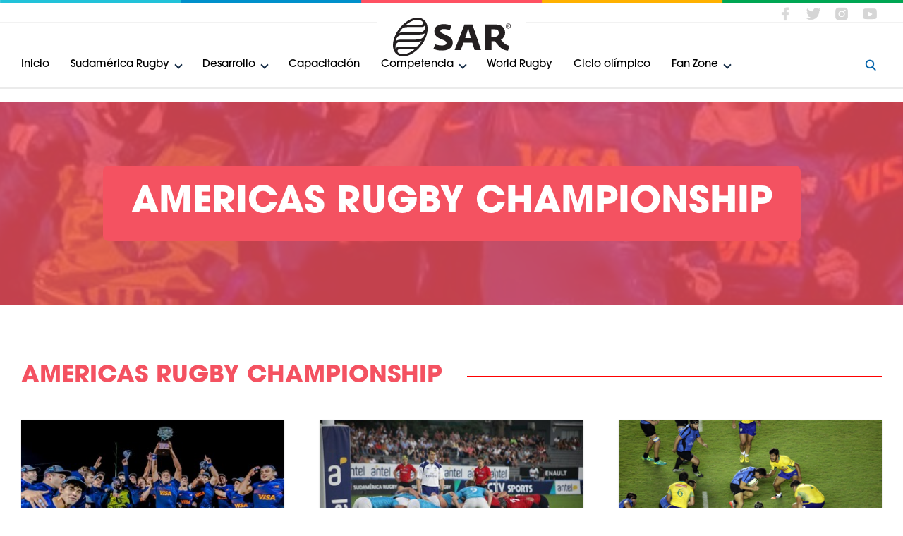

--- FILE ---
content_type: text/html; charset=UTF-8
request_url: https://www.sudamerica.rugby/portugues/americas-rugby-championship-39?cid=40
body_size: 12651
content:
<!DOCTYPE html> <html lang="pt"> <head> <script async src="https://www.googletagmanager.com/gtag/js?id=UA-64560153-1"></script> <script>
        window.dataLayer = window.dataLayer || [];
        function gtag(){dataLayer.push(arguments);}
        gtag('js', new Date());
        gtag('config', 'UA-64560153-1');
    </script> <link rel="preconnect  dns-prefetch" href="//api2.columnis.com"> <link rel="preconnect  dns-prefetch" href="//code.jquery.com"> <link rel="preconnect  dns-prefetch" href="//use.typekit.net"> <meta http-equiv="Content-Type" content="text/html; charset=utf-8" /> <title>Categor&iacute;a Gen&eacute;rica de Noticias | Sudamérica Rugby</title> <meta name="robots" content="index,follow" /> <link rel="alternate" href="https://www.sudamerica.rugby/categor-iacute-a-gen-eacute-rica-de-noticias-39" hreflang="x-default" /> <link rel="alternate" href="https://www.sudamerica.rugby/espanol/categor-iacute-a-gen-eacute-rica-de-noticias-39" hreflang="es" /> <link rel="alternate" href="https://www.sudamerica.rugby/english/categor-iacute-a-gen-eacute-rica-de-noticias-39" hreflang="en" /> <link rel="alternate" href="https://www.sudamerica.rugby/portugues/categor-iacute-a-gen-eacute-rica-de-noticias-39" hreflang="pt" /> <meta name="description" content="Bienvenidos a la página Oficial de Sudamérica Rugby. El sitio concentra información de la Institución y sus trece uniones miembro." /> <meta name="keywords" content="k1,k2" /> <meta name="verify-v1" content="" /> <meta name="google-site-verification" content="" /> <meta name="msvalidate.01" content="" /> <meta http-equiv="content-language" content="es" /> <meta name="generator" content="Columnis 6.0" /> <meta name="author" content="Sudamérica Rugby"> <meta name="geo.region" content="UY-MO" /> <meta name="geo.placename" content="Montevideo" /> <meta name="geo.position" content="-34.901754;-56.160746" /> <meta name="ICBM" content="-34.901754, -56.160746" /> <link rel="shortcut icon" type="image/x-icon" href="/images/favicon.ico" /> <link rel="canonical" href="https://www.sudamerica.rugby/portugues/categor-iacute-a-gen-eacute-rica-de-noticias-39" /> <link rel="image_src" type="image/jpeg" href="https://www.sudamerica.rugby/images/avatar.jpg" /> <meta property="og:image" content="https://www.sudamerica.rugby/images/avatar.jpg"/> <meta property="og:image:width" content="1200"/> <meta property="og:image:height" content="630"/> <meta property="og:title" content="Categor&iacute;a Gen&eacute;rica de Noticias | Sudamérica Rugby"/> <meta property="og:type" content="website"/> <meta property="og:url" content="https://www.sudamerica.rugby/portugues/categor-iacute-a-gen-eacute-rica-de-noticias-39"/> <meta property="og:site_name" content="Sudamérica Rugby" /> <meta property="og:description" content="Bienvenidos a la página Oficial de Sudamérica Rugby. El sitio concentra información de la Institución y sus trece uniones miembro." /> <style>

        /* http://meyerweb.com/eric/tools/css/reset/ 
   v2.0 | 20110126
   License: none (public domain)
        */

        html, body, div, span, applet, object, iframe,
        h1, h2, h3, h4, h5, h6, p, blockquote, pre,
        a, abbr, acronym, address, big, cite, code,
        del, dfn, em, img, ins, kbd, q, s, samp,
        small, strike, strong, sub, sup, tt, var,
        b, u, i, center,
        dl, dt, dd, ol, ul, li,
        fieldset, form, label, legend,
        table, caption, tbody, tfoot, thead, tr, th, td,
        article, aside, canvas, details, embed, 
        figure, figcaption, footer, header, hgroup, 
        menu, nav, output, ruby, section, summary,
        time, mark, audio, video {
            margin: 0;
            padding: 0;
            border: 0;
            font-size: 100%;
            font: inherit;
            vertical-align: baseline;
            text-decoration:none;
        }
        /* HTML5 display-role reset for older browsers */
        article, aside, details, figcaption, figure, 
        footer, header, hgroup, menu, nav, section {
            display: block;
        }
        /*body {
                line-height: 1;
        }*/
        ol, ul {
            list-style: none;
        }
        blockquote, q {
            quotes: none;
        }
        blockquote:before, blockquote:after,
        q:before, q:after {
            content: '';
            content: none;
        }
        table {
            border-collapse: collapse;
            border-spacing: 0;
        }
        article, aside, figure, footer, header, hgroup, menu, nav, section {
            display:block;
        }


        /* BODY */

        body{
            font-size: 62.5%;
        }
        body, input, textarea, select, button{
            -webkit-font-smoothing: antialiased;
            -moz-osx-font-smoothing: grayscale;
            -webkit-text-size-adjust: none;
            font-family: itc-avant-garde-gothic-pro, sans-serif;
            font-weight: 300;
            color: #3c3c3c;
        }
        p{
            text-rendering: optimizeLegibility;
            font-size: 1.3em;
        }
        strong, b{
            font-weight: 700;
        }
        em{
            font-style: italic;
        }
        input, textarea, select, button{
            border: none;
            outline: none;
            resize: none;
            border-radius: 0;
            background-color: transparent;
            padding: 0;
            margin: 0;
            font-size: 10px;
        }
        input:not([type="checkbox"]):not([type="radio"]), textarea, select, button{
            -webkit-appearance: none;
        }

        button{
            overflow: visible;
        }

        a, button{
            color: #3c3c3c;
            -webkit-tap-highlight-color: rgba(204,83,80,0.3);
            cursor: pointer;
            outline: none;

            transition:
                color 300ms ease-out,
                background-color 300ms ease-out,
                border 300ms ease-out,
                opacity 300ms ease-out,
                box-shadow 300ms ease-out;
            -webkit-transition:
                color 300ms ease-out,
                background-color 300ms ease-out,
                border 300ms ease-out,
                opacity 300ms ease-out,
                box-shadow 300ms ease-out;
            -moz-transition:
                color 300ms ease-out,
                background-color 300ms ease-out,
                border 300ms ease-out,
                opacity 300ms ease-out,
                box-shadow 300ms ease-out;
            -o-transition:
                color 300ms ease-out,
                background-color 300ms ease-out,
                border 300ms ease-out,
                opacity 300ms ease-out,
                box-shadow 300ms ease-out;
        }

        img{
            display:inline-block;
            max-width: 100%;
        }



        /* HIDDENS */

        @media (max-width: 767px) {
            .hidden-xs{
                display: none !important;
            }
        }
        @media (min-width: 768px) and (max-width: 1009px) {
            .hidden-sm{
                display: none !important;
            }
        }
        @media (min-width: 1010px) and (max-width: 1199px) {
            .hidden-md{
                display: none !important;
            }
        }
        @media (min-width: 1200px) {
            .hidden-lg{
                display: none !important;
            }
        }



        /* ******* MOBILE ******* */

        /* GENERAL */

        .notVisible{
            position: absolute;
            left: -9999px;
        }
        .scrollable{
            width: 100%;
            height: 100%;
            overflow: hidden;
            overflow-y: auto;
            -webkit-overflow-scrolling: touch;
        }
        .scrollable.scroll-x{
            overflow:hidden;
            overflow-x:auto;
        }

        /* Not init */

        .notInit .notInitHide{
            visibility: hidden;
            position: absolute;
            left: -9999px;
        }
        .owl-carousel.notInit{
            visibility:hidden;
            height:0;
            overflow:hidden;
            margin-bottom: 250px;
        }



        /* STRUCTURE */

        .wrapper{
            width: 100%;
            max-width: 1300px;
            padding: 0 30px;
            margin-right: auto;
            margin-left: auto;

            -webkit-box-sizing: border-box;
            -moz-box-sizing: border-box;
            box-sizing: border-box;
        }
        .wrapper.mini{
            max-width: 800px;
        }

        .section{
            padding-top: 50px;
            padding-bottom: 50px;
        }


        /* ALIGNS */

        .align-middle:before{
            content: "";
            display: inline-block;
            vertical-align: middle;
            height: 100%;
        }
        .align-middle > .align{
            display: inline-block;
            vertical-align: middle;
        }


        /* TITLE */

        .title{
            font-size: 2.2em;
            color: #000;
            font-weight: 700;
            text-transform: uppercase;
        }

        .title-holder{
            padding-bottom: 10px;
            border-bottom: 2px solid #f45261;
        }
        .title-holder .title,
        .title-holder .border-btn{
            display: inline-block;
            vertical-align: middle;
            margin-top: 5px;
        }
        .title-holder .title{
            margin-right: 15px;
            color: #f45261;
        }


        /* BUTTONS */

        .border-btn,
        .fill-btn{
            display: inline-block;
            padding: 6px 14px 7px;
            font-size: 1.4em;
            color: #f45261;
            border: 1px solid #f45261;
            border-radius: 5px;
            font-weight: 400;

            -webkit-box-sizing: border-box;
            -moz-box-sizing: border-box;
            box-sizing: border-box;
        }

        .fill-btn{
            background: #f45261;
            color: #000;
            border: none;
        }

        .category-btn{
            display: inline-block;
            padding: 7px 12px 5px;
            background: #f45261;
            border-radius: 5px;
            text-transform: uppercase;
            font-weight: 700;
            color: #fff;
            font-size: 1.3em;

            -webkit-box-sizing: border-box;
            -moz-box-sizing: border-box;
            box-sizing: border-box;
        }

        .bordered-link{
            display: block;
            padding: 30px;
            box-shadow: 0px 4px 11px 0px #ececec;
            border: 1px solid #eaeaea;
            border-radius: 7px;

            -webkit-box-sizing:border-box;
            -moz-box-sizing:border-box;
            box-sizing:border-box;
        }
        .bordered-link .name{
            -webkit-transition: color 250ms ease-out;
            -moz-transition: color 250ms ease-out;
            transition: color 250ms ease-out;
        }


        /* OWL NAV */

        .owl-nav .owl-prev,
        .owl-nav .owl-next{
            position: absolute;
            top: 50%;
            left: -10px;
            display: block;
            width: 26px;
            height: 26px;
            margin-top: -15px;
            cursor: pointer;
            z-index: 2;

        }

        .owl-nav .owl-prev:before,
        .owl-nav .owl-next:before{
            content: "";
            display: block;
            position: relative;
            width: 12px;
            height: 12px;
            top: 50%;
            left: 50%;
            margin-top: -6px;
            margin-left: -6px;
            border: solid #152c46;
            border-width: 0 3px 3px 0;


            -webkit-transition: border-color 250ms ease-out;
            -moz-transition: border-color 250ms ease-out;
            transition: border-color 250ms ease-out;

            -webkit-transform: rotate(135deg);
            -moz-transform: rotate(135deg);
            transform: rotate(135deg);
        }

        .owl-nav .owl-next{
            left: auto;
            right: -10px;
        }

        .owl-nav .owl-next:before{
            -webkit-transform: rotate(-45deg);
            -moz-transform: rotate(-45deg);
            transform: rotate(-45deg);
        }


        #header .fixed-holder .head #logo a{
            display: block;
            width: 100%;
            height: 0;
            padding-bottom: 32.584%;
            background: url(../../images/logo-22.svg) no-repeat center/contain;
        }

        @media (max-width:1009px){


            /* HEADER */

            #header{
                height: 68px;
                position: relative;
                z-index: 100;
            }
            #header .fixed-holder{
                position: fixed;
                height: 68px;
                left: 0;
                top: 0;
                width: 100%;
                box-shadow:0px 3px 0px 0px rgba(0, 0, 0, 0.08);
            }

            #header .fixed-holder .head {
                height: 100%;
                position: relative;
                text-align: center;
                z-index: 2;
                background: #fff;
            }
            #header .fixed-holder .head:before{
                content: "";
                display: inline-block;
                vertical-align: middle;
                height: 100%;
            }
            #header .fixed-holder .head:after{
                content: "";
                position: absolute;
                top: 0;
                left: 0;
                width: 100%;
                height: 3px;
                background: url(../../images/header-top.png) no-repeat center;
                background-size: 100% 100%;
            }

            #header .fixed-holder .head #logo{
                display: inline-block;
                vertical-align: middle;
                width: 130px;
            }

            #header .fixed-holder .btn{
                position: absolute;
                width: 32px;
                height: 32px;
                top: 50%;
                left: 20px;
                margin-top: -16px;
                background-size: 80%;
                background-repeat: no-repeat;
                background-position: center;
                /*background-image: url(../../images/menu-btn.png);*/

                -webkit-transition: background 250ms ease-in;
                -moz-transition: background 250ms ease-in;
                transition: background 250ms ease-in;

            }
            #header .fixed-holder #search-btn.btn{
                right: 20px;
                left: auto;
                background-image: url(../../images/search-btn.png);
            }

            #header .fixed-holder #menu-btn.btn{
                z-index: 4;
            }


            #header .fixed-holder #menu-btn span{
                display: block;
                width: 18px;
                height: 2px;
                position: relative;
                background-color: #152c46;
                margin: 0 auto;
                border-radius: 3px;

                -webkit-transition: background-color 250ms ease;
                -o-transition: background-color 250ms ease;
                transition: background-color 250ms ease;

                -webkit-transform: rotate(0deg);
                -ms-transform: rotate(0deg);
                -o-transform: rotate(0deg);
                transform: rotate(0deg);

                -webkit-transition: background-color 250ms ease, -webkit-transform 500ms ease;
                -o-transition: background-color 250ms ease, -o-transform 500ms ease;
                transition: background-color 250ms ease, transform 500ms ease;
            }

            #header .fixed-holder #menu-btn span:before, 
            #header .fixed-holder #menu-btn span:after {
                content: "";
                display: block;
                width: 100%;
                height: 100%;
                position: absolute;
                left: 0;
                border-radius: 3px;
                top: -6px;
                background-color: #152c46;

                -webkit-transition: background-color 250ms ease;
                -o-transition: background-color 250ms ease;
                transition: background-color 250ms ease;

                -webkit-transform: translate3d(0,0,0) rotate(0deg);
                -ms-transform: translate3d(0,0,0) rotate(0deg);
                -o-transform: translate3d(0,0,0) rotate(0deg);
                transform: translate3d(0,0,0) rotate(0deg);

                -webkit-transition: background-color 250ms ease, -webkit-transform 500ms ease;
                -o-transition: background-color 250ms ease, -o-transform 500ms ease;
                transition: background-color 250ms ease, transform 500ms ease;
            }

            #header .fixed-holder #menu-btn span:after {
                top: auto;
                bottom: -6px;
            }


            /* Open nav */

            body.open-nav #header .fixed-holder #menu-btn span{
                background-color: transparent;

                -webkit-transform: rotate(-180deg);
                -ms-transform: rotate(-180deg);
                -o-transform: rotate(-180deg);
                transform: rotate(-180deg);
            }
            body.open-nav #header .fixed-holder #menu-btn span:before {
                -webkit-transform: translate3d(0,6px,0) rotate(45deg);
                -ms-transform: translate3d(0,6px,0) rotate(45deg);
                -o-transform: translate3d(0,6px,0) rotate(45deg);
                transform: translate3d(0,6px,0) rotate(45deg);
            }

            body.open-nav #header .fixed-holder #menu-btn span:after{
                -webkit-transform: translate3d(0,-6px,0) rotate(-45deg);
                -ms-transform: translate3d(0,-6px,0) rotate(-45deg);
                -o-transform: translate3d(0,-6px,0) rotate(-45deg);
                transform: translate3d(0,-6px,0) rotate(-45deg);
            }

            /* Open submenu */

            body.open-submenu #header .fixed-holder #menu-btn span{
                width: 13px;

            }
            body.open-submenu #header .fixed-holder #menu-btn span:before {

                -webkit-transform: translate3d(0px,3px,0) rotate(35deg);
                -moz-transform: translate3d(0px,3px,0) rotate(35deg);
                transform: translate3d(0px,3px,0) rotate(35deg);

            }
            body.open-submenu #header .fixed-holder #menu-btn span:after {

                -webkit-transform: translate3d(0px,-2px,0) rotate(-35deg);
                -moz-transform: translate3d(0px,-2px,0) rotate(-35deg);
                transform: translate3d(0px,-2px,0) rotate(-35deg);

            }


        }


        /* NETWORKS */

        .networks li.fb a{
            background-image: url(../../images/networks/facebook.png);
        }
        .networks li.tw a{
            background-image: url(../../images/networks/twitter.png);
        }
        .networks li.in a{
            background-image: url(../../images/networks/instagram.png);
        }
        .networks li.yt a{
            background-image: url(../../images/networks/youtube.png);
        }



        /* INTRO */

        .intro{
            height: calc(100vh - 111px);
            min-height: 450px;
            position: relative;
            overflow: hidden;
        }

        /* Backgrounds */

        .intro .backgrounds{
            position: absolute;
            top: 0;
            left: 0;
            width: 100%;
            height: 100%;
            z-index: 0;
        }
        .intro .backgrounds:before{
            content: "";
            position: absolute;
            top: 0;
            left: 0;
            width: 100%;
            height: 100%;
            z-index: 1;
            opacity: .8;

            /* Permalink - use to edit and share this gradient: http://colorzilla.com/gradient-editor/#000000+0,000000+100&0+0,1+100 */
            background: -moz-linear-gradient(top, rgba(0,0,0,0) 0%, rgba(0,0,0,1) 100%); /* FF3.6-15 */
            background: -webkit-linear-gradient(top, rgba(0,0,0,0) 0%,rgba(0,0,0,1) 100%); /* Chrome10-25,Safari5.1-6 */
            background: linear-gradient(to bottom, rgba(0,0,0,0) 0%,rgba(0,0,0,1) 100%); /* W3C, IE10+, FF16+, Chrome26+, Opera12+, Safari7+ */
            filter: progid:DXImageTransform.Microsoft.gradient( startColorstr='#00000000', endColorstr='#000000',GradientType=0 ); /* IE6-9 */


        }

        .intro .backgrounds .image{
            position: absolute;
            top: 0;
            left: 0;
            width: 100%;
            height: 100%;
            background-size: cover;
            background-position: center;
            z-index: 0;

        }
        .intro .backgrounds .image-blur{
            overflow: hidden;
            position: relative;
            width: 100%;
            height: 100%;
            opacity: 0;

            -webkit-transition: opacity 1000ms ease-out;
            -moz-transition: opacity 1000ms ease-out;
            transition: opacity 1000ms ease-out;

        }
        .intro .backgrounds .image.show .image-blur{
            opacity: 1;

        }
        .intro .backgrounds .image-blur .blurred{
            display: block;
            position: absolute;
            left: -25px;
            top: -25px;
            right: -25px;
            bottom: -25px;
            z-index: 0;
            background: no-repeat center/cover;
            filter: blur(20px);
        }

        .intro .backgrounds .image-blur .contained{
            display: block;
            width: 100%;
            height: 100%;
            position: absolute;
            left: 0;
            top: 0;
            z-index: 1;
            background: no-repeat center/contain;
        }

        .intro .backgrounds .image.show{
            opacity: 1;
        }

        .intro .bx-wrapper,
        .intro .bx-viewport,
        .intro .slider{
            height: 100% !important;
        }

        .intro .slider .slide{
            height: 100%;
            position: relative;
            z-index: 1;
        }
        .intro .slider .slide .wrapper{
            height: 100%;
            padding: 0 40px;
        }
        .intro .slider .slide .wrapper:before{
            content: "";
            display: inline-block;
            height: 100%;
        }
        .intro .slider .slide .content-holder{
            display: inline-block;
            vertical-align: bottom;

            padding-bottom: 60px;
        }
        .intro .slider .slide .content-holder .title{
            display: block;
        }
        .intro .slider .slide .content-holder .title a{
            display: block;
            color: #fff;
            line-height: 1.2;
        }
        .intro .slider .slide .content-holder .category-btn{
            display: inline-block;
            margin-top: 15px;
        }
        .intro .slider .slide .content-holder .date{
            display: block;
            margin-top: 13px;
            color: #fff;
            font-size: 1.3em;
        }


        .intro .bx-prev,
        .intro .bx-next{
            position: absolute;
            top: 50%;
            left: 0px;
            display: block;
            width: 32px;
            height: 32px;
            margin-top: -15px;
            cursor: pointer;
            z-index: 2;
            background: rgba(255,255,255,0.3);
            border-radius: 5px;
            border-top-left-radius: 0px;
            border-bottom-left-radius: 0px;

        }

        .intro .bx-prev:before,
        .intro .bx-next:before{
            content: "";
            display: block;
            position: relative;
            top: 50%;
            left: 50%;
            width: 8px;
            height: 8px;
            margin-left: -1px;
            margin-top: -5px;
            border: solid #eaeaea;
            border-width: 0 2px 2px 0;


            -webkit-transition: border-color 250ms ease-out;
            -moz-transition: border-color 250ms ease-out;
            transition: border-color 250ms ease-out;

            -webkit-transform: rotate(135deg);
            -moz-transform: rotate(135deg);
            transform: rotate(135deg);
        }
        .intro .bx-next{
            left: auto;
            right:0px;

            border-radius: 5px;
            border-top-right-radius: 0px;
            border-bottom-right-radius: 0px;
        }
        .intro .bx-next:before{
            -webkit-transform: rotate(-45deg);
            -moz-transform: rotate(-45deg);
            transform: rotate(-45deg);

            margin-left: -8px;
        }


        /* NEWS INTRO */

        .news-intro{
            position: relative;
            padding: 50px 0;
            background-size: cover;
            background-position: center;
            text-align: center;
        }


        .news-intro.skyblue:before{
            background: #0080d4;
        }
        .news-intro:before{
            content: "";
            position: absolute;
            top: 0;
            left: 0;
            width: 100%;
            height: 100%;
            background: #f45261;
            opacity: .8;
        }
        .news-intro .title{
            display: inline-block;
            padding: 10px 20px;
            position: relative;
            z-index: 1;
            color: #fff;
            border-radius: 8px;
            background: #f45261;
            font-size: 2.4em;

            -webkit-box-sizing:border-box;
            -moz-box-sizing:border-box;
            box-sizing:border-box;
        }
        .news-intro.skyblue .title{
            background: #0080d4;
        }


        @media (max-height: 400px){

            /* INTRO */

            .intro{
                min-height: 300px;
            }    

        }


        @media (min-width: 768px) {


            p{
                font-size: 1.4em;
                line-height: 1.5;
            }

            /* TITLE */

            .title{
                font-size: 2.6em;
            }

            .title-holder{
                padding-bottom: 0;
                border-bottom: none;
                position: relative;
            }
            .title-holder:after{
                content: "";
                display: inline-block;
                vertical-align: middle;
                width: 100px;
                height: 2px;
                background: red;
                margin-left: 15px;
            }
            .title-holder  .title,
            .title-holder  .border-btn{
                margin-top: 0;
            }
            .title-holder:after{
                position: absolute;
                top: 50%;
                right: 0;
                width: 100%;
                z-index: -1;

                -webkit-transform: translateY(-50%);
                -moz-transform: translateY(-50%);
                transform: translateY(-50%);
            }

            .title-holder .bg-white{
                display: inline-block;
                max-width: 600px;
                padding-right: 20px;
                background: #fff;
            }


            /* BUTTONS */

            .category-btn:hover,
            .category-btn:focus{
                background: #0062a7 !important;
            }


            /* HEADER */

            /* Search */

            #search .search-holder{
                max-width: 600px;
                margin: 0 auto;
                text-align: center;
            }

            #search .search-holder .input-holder{
                padding-top: 30px;
                padding-bottom: 30px;
            }


            /* INTRO */

            .intro .slider .slide .content-holder{
                padding-bottom: 70px;
            }
            .intro .slider .slide .content-holder .title{
                font-size: 4em;
                margin-bottom: 20px;
            }
            .intro .slider .slide .content-holder .fill-btn,
            .intro .slider .slide .content-holder .date{
                display: inline-block;
                margin-top: 0;
            }
            .intro .slider .slide .content-holder .date{
                margin-left: 15px;
                font-size: 1.4em;
            }


            /* NEWS INTRO */

            .news-intro{
                padding: 80px 0;
            }
            .news-intro .title{
                padding: 12px 24px;
                font-size: 4em;
            }

        }


        @media (min-width: 1010px) {


            .wrapper{
                padding: 0 30px;
            }

            .section{
                padding-top: 80px;
                padding-bottom: 80px;
            }


            /* TITLE */

            .title{
                font-size: 3.4em; 
                line-height: 1.3;
            }
            .title-holder .bg-white{
                max-width: 870px;
            }

            /* CONTENT */

            .content p,
            .content ul li,
            .content ol li{
                font-size: 1.6em;
                margin-top: 20px;
            }
            .content p + p{
                margin-top: 20px;
            }
            .content .description{
                font-size: 1.8em;
                padding-bottom: 30px;
                margin-bottom: 30px;
            }

            /* Hoverable */

            .hoverable{
                position: relative;
            }
            .hoverable:before{
                content: "";
                position: absolute;
                top:0;
                bottom: 0;
                left: 0;
                right: 0;
                background: rgba(0,0,0,0.05);
                z-index: -1;
                border-radius: 5px;

                opacity: 0;


                -webkit-transition: opacity 400ms ease-out;
                -moz-transition: opacity 400ms ease-out;
                transition: opacity 400ms ease-out;
            }
            .hoverable:hover:before,
            .hoverable:focus:before{
                opacity: 1;
            }


            /* BUTTONS */

            .border-btn:hover,
            .border-btn:focus{
                background: #f45261;
                color: #fff;
            }
            .fill-btn:hover,
            .fill-btn:focus{
                background: #0062a7 !important;
            }

            .bordered-link:hover,
            .bordered-link:focus{
                box-shadow:0px 2px 20px 0px rgba(244, 82, 97, 0.34)

            }
            .bordered-link:hover .name,
            .bordered-link:focus .name{
                color: #f45261 !important;
            }

            /* OWL NAV */


            .owl-nav .owl-prev:hover:before,
            .owl-nav .owl-prev:focus:before,
            .owl-nav .owl-next:hover:before,
            .owl-nav .owl-next:focus:before{
                border-color: #0082d6;
            }


            /* HEADER */

            #header{
                height: 145px;
                position: relative;
                z-index: 100;
            }

            #header .fixed-holder{
                position: fixed;
                left: 0;
                top: 0;
                width: 100%;
                box-shadow:0px 3px 0px 0px rgba(0, 0, 0, 0.08);
                text-align: center;

                -webkit-transition:transform 300ms cubic-bezier(0.785, 0.135, 0.150, 0.860);
                -moz-transition:transform 300ms cubic-bezier(0.785, 0.135, 0.150, 0.860);
                transition:transform 300ms cubic-bezier(0.785, 0.135, 0.150, 0.860);

                -webkit-transition-delay: 150ms;
                -moz-transition-delay: 150ms;
                transition-delay: 150ms;


            }
            body.open-members #header .fixed-holder{

                -webkit-transform:translate3d(0,130px,0);
                -moz-transform:translate3d(0,130px,0);
                transform:translate3d(0,130px,0);
            }

            #header .fixed-holder:before{
                content: "";
                position: absolute;
                top: 0;
                left: 0;
                width: 100%;
                height: 4px;
                background: url(../../images/header-top.png) no-repeat center;
                background-size: 100% 100%;
                z-index: 2;
            }
            #header .fixed-holder:after{
                content: "";
                position: absolute;
                top: -130px;
                height: 135px;
                left: 0;
                width: 100%;
                background: #fff;
            }


            /* Topbar */

            #header .fixed-holder #topbar{
                padding-top: 10px;
                padding-bottom: 5px;
                border-bottom: 2px solid #f2f2f2;
                text-align: left;
                position: relative;
                background: #fff;
                z-index: 1;
                position: relative;
            }
            #header .fixed-holder #topbar .languages-holder{
                display: inline-block;
                vertical-align: middle;
                margin: 0 -10px;
                position: relative;
                margin-right: 10px;
                padding-right: 13px;
            }
            #header .fixed-holder #topbar .languages-holder:after{
                content: "";
                position: absolute;
                right: 10px;
                top: 50%;
                width: 6px;
                height: 6px;
                margin-top: -5px;
                border: solid #0082d6;
                border-width: 0 2px 2px 0;
                
                -webkit-transform: rotate(45deg);
                -moz-transform: rotate(45deg);
                transform: rotate(45deg);
    
            }

            #header .fixed-holder #topbar .top-menu{
                display: inline-block;
                vertical-align: middle;
                margin: 0 -10px;
            }
            #header .fixed-holder #topbar .top-menu li{
                display: inline-block;
                vertical-align: middle;
                margin-right: 5px;
            }
            #header .fixed-holder #topbar .languages,
            #header .fixed-holder #topbar .top-menu li a{
                display: block;
                padding:8px 10px;
                font-size: 1.4em;
                font-weight:500;

                -webkit-box-sizing: border-box;
                -moz-box-sizing: border-box;
                box-sizing: border-box;
            }
            #header .fixed-holder #topbar .languages{
                color: #0082d6;
                text-transform: uppercase;
                cursor: pointer;
                
                -webkit-transition: opacity 250ms ease-out;
                -moz-transition: opacity 250ms ease-out;
                transition: opacity 250ms ease-out;
            }
            #header .fixed-holder #topbar .languages:hover,
            #header .fixed-holder #topbar .languages:focus{
                opacity: 0.7;
            }
          

            #header .fixed-holder #topbar .networks{
                position: absolute;
                right: 30px;
                top: 50%;

                -webkit-transform: translateY(-36%);
                -moz-transform: translateY(-36%);
                transform: translateY(-36%);
            }

            #header .fixed-holder #topbar .networks li{
                display: inline-block;
                margin-left: 3px;
            }

            #header .fixed-holder #topbar .networks li a{
                display: block;
                width: 34px;
                height: 34px;
                background-size: 200%;
                background-position: left;
                border-radius: 10px;
            }


            #header .fixed-holder .head #logo{
                position: absolute;
                left: 50%;
                top: 25px;
                margin-left: -105px;

                padding: 0 20px;
                background: #fff;
                text-align: center;
                z-index: 2;

                -webkit-box-sizing: border-box;
                -moz-box-sizing: border-box;
                box-sizing: border-box;

                width: 210px;
            }


            /* NAV */

            #nav {
                display: block !important;
            }

            /* Menu */

            #nav .nav-holder{
                background: #fff;
                z-index: 1;
                position: relative;
                overflow: visible;
            }
            #nav .nav-holder .menu-holder{
                position: relative;
                padding: 43px 0 14px;
                padding-right: 50px;
            }
            #nav .nav-holder .menu-holder .title{
                display: none;
            }

            #nav .nav-holder .menu{
                text-align: left;
                margin: 0 -10px;
            }
            #nav .nav-holder .menu li{
                display: inline-block;
                margin-right: 2px;
            }

            #nav .nav-holder .menu li.active a{
                color: #0082d6;
            }
            #nav .nav-holder .menu li a{
                display: inline-block;
                padding: 8px 10px 10px;
                font-size: 1.5em;
                color: #000;
                font-weight: 500
            }

            #nav .nav-holder #menu-search-btn{
                position: absolute;
                right: 0px;
                top: 65%;
                padding: 8px 10px;

                -webkit-box-sizing: border-box;
                -moz-box-sizing: border-box;
                box-sizing: border-box;
                border-radius: 10px;

                -webkit-transform: translateY(-50%);
                -moz-transform: translateY(-50%);
                transform: translateY(-50%);
            }

            #nav .nav-holder #menu-search-btn:after{
                content: "";
                display: inline-block;
                vertical-align: middle;
                position: relative;
                top: 0px;
                right: 0;
                width: 18px;
                height: 18px;
                background-image: url(../../images/search-btn.png);
                background-size: 116%;
                background-position: center;
                background-repeat: no-repeat;
            }
            #nav .nav-holder #menu-search-btn .btn-text{
                display: inline-block;
                vertical-align: middle;
                font-size: 1.5em;
                color: #0062a7;
                margin-right: 3px;
                font-weight: 500;
            }


            /* Submenu */

            #nav .nav-holder .menu li.w-submenu{
                position: relative;
            }
            #nav .nav-holder .menu li.w-submenu > a{
                position: relative;
                padding-right: 27px;
                border-radius: 5px;

            }

            #nav .nav-holder .menu li.w-submenu > a:after{
                content: "";
                position: absolute;
                right: 10px;
                top: 50%;
                width:6px;
                height: 6px;
                margin-top: -5px;
                border: solid #152c46;
                border-width: 0 2px 2px 0;

                -webkit-transform: rotate(45deg);
                -moz-transform: rotate(45deg);
                transform: rotate(45deg);

                -webkit-transition: border-color 300ms ease-out, transform 300ms ease-out;
                -moz-transition: border-color 300ms ease-out, transform 300ms ease-out;
                transition: border-color 300ms ease-out, transform 300ms ease-out;
            }

            #nav .nav-holder .menu li.w-submenu.open > a:after{
                margin-top: -1px;

                -webkit-transform: rotate(-135deg);
                -moz-transform: rotate(-135deg);
                transform: rotate(-135deg);

                border-color: #fff;
            }

            #nav .nav-holder .menu li.w-submenu.open > a{
                background: #424242;
                color: #fff;

            }

            #nav .nav-holder .menu .submenu-holder{
                display: none;
                position: absolute;
                top: 45px;
                left: 0px;
                width: 220px;
                overflow: visible;
                height: auto;
                background: #7d7d7d;
                padding: 15px 15px 18px;
                box-shadow: 0px 10px 37px -7px rgba(0, 0, 0, 0.3);
                border-radius: 5px;
                opacity: 0;

                -webkit-transform: translate3d(0,-30px,0);
                -moz-transform: translate3d(0,-30px,0);
                transform: translate3d(0,-30px,0);

                -webkit-transition: transform 300ms ease-out, opacity 300ms ease-out;
                -moz-transition: transform 300ms ease-out, opacity 300ms ease-out;
                transition: transform 300ms ease-out, opacity 300ms ease-out;
                z-index: 4;

                -webkit-box-sizing: border-box;
                -moz-box-sizing: border-box;
                box-sizing: border-box;

            }
            #nav .nav-holder .menu li.w-submenu.open .submenu-holder{
                opacity: 1;

                -webkit-transform: translate3d(0,0,0);
                -moz-transform: translate3d(0,0,0);
                transform: translate3d(0,0,0);
            }
            #nav .nav-holder .menu .submenu-holder li{
                display: block;
                width: 100%;
                margin-top: 2px;
                margin-right: 0;
            }
            #nav .nav-holder .menu .submenu-holder li a{
                display: inline-block;
                color: #fff;
                font-size: 1.4em;
            }
            #nav .nav-holder .menu .submenu-holder li a.hoverable:before{
                background: rgba(0,0,0,0.2);
            }



            /* INTRO */

            .intro{
                height: calc(100vh - 188px);
            }
            .intro .slider .slide .wrapper{
                max-width: 980px;
            }
            .intro .slider .slide .content-holder{
                max-width: 750px;
            }
            .intro .slider .slide .content-holder .title{
                font-size: 4.7em;
            }
            .intro .slider .slide .content-holder .title a{
                line-height: 1.2;

                text-shadow:none;

                -webkit-transform: translate3d(0,0,0);
                -moz-transform: translate3d(0,0,0);
                transform: translate3d(0,0,0);

                -webkit-transition: text-shadow 150ms ease-out,
                    transform 150ms ease-out;
                -moz-transition: text-shadow 150ms ease-out,
                    transform 150ms ease-out;
                transition: text-shadow 150ms ease-out,
                    transform 150ms ease-out;

            }

            .intro .slider .slide .content-holder .title a:hover,
            .intro .slider .slide .content-holder .title a:focus{

                -webkit-transform: translate3d(-5px,-5px,0);
                -moz-transform: translate3d(-5px,-5px,0);
                transform: translate3d(-5px,-5px,0);

                text-shadow: 4px 4px 0px rgb(244, 82, 96);
            }

            .intro .bx-prev,
            .intro .bx-next{
                width: 50px;
                height: 50px;
            }
            .intro .bx-prev:hover,
            .intro .bx-prev:focus,
            .intro .bx-next:hover,
            .intro .bx-next:focus{
                background: #0062a7;
            }
            .intro .bx-prev:before,
            .intro .bx-next:before{
                width: 11px;
                height: 11px;
            }
            .intro .bx-next:before{
                margin-left: -11px;
            }


            /* NEWS INTRO */

            .news-intro{
                background-attachment: fixed;
                padding: 90px 0;
            }
            .news-intro .title{
                padding: 20px 40px;
                font-size: 5.2em;
            }


        }




        @media (min-width: 1200px) {



            /* NAV */

            #nav .menu-holder{
                padding-right: 100px;
            }
            #nav .nav-holder .menu li{
                margin-right: 7px;
            }
            #nav .nav-holder .menu li a{
                font-size: 1.5em;
            }

            #nav .nav-holder #menu-search-btn:after{
                right: -3px;
            }


            /* OWL NAV */

            .owl-nav .owl-prev{
                left: -20px;
            }
            .owl-nav .owl-next{
                right: -20px;
            }

        }


        @media (min-width: 1200px) and (min-height: 790px){


            .section{
                padding-top: 100px;
                padding-bottom: 100px;
            }


            /* HEADER */

            #header{
                height: 160px;
            }
            #nav .nav-holder .menu-holder{
                padding: 51px 0 20px;
            }


            /* INTRO */

            .intro{
                height: calc(100vh - 203px);
            }

        }


        @media (min-width: 1300px) {


            /* HEADER */

            #header .fixed-holder #topbar .networks{
                right: 50%;
                margin-right:-620px;
            }


        }



    </style> <link href="../css/fixed/minified.css?v=20220314" rel="stylesheet" type="text/css" /> <link href="/templates/categoria_ampliada/css/minified.css?v=20220315" rel="stylesheet" type="text/css" /> <meta name="viewport" content="width=device-width, initial-scale=1.0, minimum-scale=1.0, maximum-scale=1.0, user-scalable=no"> <link href="/css/breakpoints/39-30f289a5a865edeab4d1f6eaea4d4d62.css" rel="stylesheet" type="text/css"/> <link rel="stylesheet" href="https://use.typekit.net/hyq7qdz.css"> </head> <body> <header id="header"> <div class="fixed-holder"> <div id="topbar" class="hidden-xs hidden-sm"> <div class="wrapper"> <div class="languages-holder" style="display:none"> <select id="languages-select" class="languages hoverable"> <option value="/espanol/categor-iacute-a-gen-eacute-rica-de-noticias-39"> es</option> <option value="/english/categor-iacute-a-gen-eacute-rica-de-noticias-39">en</option> <option selected=selected  value="/portugues/categor-iacute-a-gen-eacute-rica-de-noticias-39">pt</option> </select> </div> <ul class="top-menu"> <li><a href="#" class="toggleUniones hoverable"></a></li> </ul> <ul class="networks"> <li class="fb"> <a href="https://facebook.com/sudamericarugby" title="Facebook" target="_blank" class="hoverable"></a> </li> <li class="tw"> <a href="https://twitter.com/sudamericarugby" title="Twitter" target="_blank" class="hoverable"></a> </li> <li class="in"> <a href="https://www.instagram.com/sudamericarugby" title="Instagram" target="_blank" class="hoverable"></a> </li> <li class="yt"> <a href="https://www.youtube.com/c/PrensaSudaméricaRugby1989" title="Youtube" target="_blank" class="hoverable"></a> </li> </ul> </div> </div> <div class="head"><h1 id="logo"><a href="/portugues/" tabindex="-1"><span class="notVisible">Sudamérica Rugby</span></a></h1> <button id="search-btn" type="button" class="toggleSearch btn hidden-md hidden-lg" title=""></button> </div> <button id="menu-btn" type="button" class="toggleMenu btn hidden-md hidden-lg" title=""> <span></span> </button> <div id="search"> <div class="search-holder"> <form method="get|strip_tags:false" action="/portugues"> <label class="input-holder"> <input type="search" class="input" name="query" placeholder=""> </label> <button type="submit" class="search-btn hoverable"></button> </form> </div> </div> <nav id="nav"> <div class="nav-holder scrollable"> <div class="wrapper"> <div class="menu-holder"> <h2 class="title"></h2> <ul class="menu"> <li class=""> <a href="/portugues/inicio-1" class="hoverable" title="Inicio">Inicio</a> </li> <li class="w-submenu"> <a href="#" class="toggleSubmenu hoverable ">Sudamérica Rugby</a> <div class="submenu-holder scrollable"> <p class="title">Sudamérica Rugby</p> <ul class="submenu"> <li> <a href="/portugues/sudamerica-rugby-7#historia" class="hoverable goToAnchor" title="Historia">Historia</a> </li> <li> <a href="/portugues/sudamerica-rugby-7#consejo-directivo" class="hoverable goToAnchor" title="Staff">Staff</a> </li> <li> <a href="/portugues/sudamerica-rugby-7#staff" class="hoverable goToAnchor" title="Comisiones">Comisiones</a> </li> <li> <a href="/portuguessudamerica-rugby-7#comisiones" class="hoverable goToAnchor" title="WR Council">WR Council</a> </li> </ul> </div> <div class="submenu-overlay toggleMenu"></div> </li> <li class="w-submenu"> <a href="#" class="toggleSubmenu hoverable ">Desarrollo</a> <div class="submenu-holder scrollable"> <p class="title">Desarrollo</p> <ul class="submenu"> <li> <a href="/portugues/capacitacion-y-desarrollo-5" class="hoverable goToAnchor" title="Todas las áreas">Todas las áreas</a> </li> <li> <a href="/portugues/oficiales-del-partido-28" class="hoverable goToAnchor" title="Oficiales del partido">Oficiales del partido</a> </li> <li> <a href="/portugues/bienestar-del-jugador-medica-29" class="hoverable goToAnchor" title="Bienestar del Jugador & Médica">Bienestar del Jugador & Médica</a> </li> <li> <a href="/portugues/femenino-30" class="hoverable goToAnchor" title="Femenino">Femenino</a> </li> <li> <a href="/portugues/leading-rugby-31" class="hoverable goToAnchor" title="Leading Rugby">Leading Rugby</a> </li> <li> <a href="/portugues/get-into-rugby-32" class="hoverable goToAnchor" title="Get Into Rugby">Get Into Rugby</a> </li> <li> <a href="/portugues/keep-rugby-clean-33" class="hoverable goToAnchor" title="Keep Rugby Clean">Keep Rugby Clean</a> </li> </ul> </div> <div class="submenu-overlay toggleMenu"></div> </li> <li class=""> <a href="/portugues/entrenamiento-y-educacion-6" class="hoverable" title="Capacitación">Capacitación</a> </li> <li class="w-submenu"> <a href="#" class="toggleSubmenu hoverable ">Competencia</a> <div class="submenu-holder scrollable"> <p class="title">Competencia</p> <ul class="submenu"> <li> <a href="/portugues/sudamerica-rugby-2?cid=1" class="hoverable goToAnchor" title="Sudamérica Rugby Cup">Sudamérica Rugby Cup</a> </li> <li> <a href="/portugues/mayor-a-2?cid=46" class="hoverable goToAnchor" title="Mayor A">Mayor A</a> </li> <li> <a href="/portugues/mayor-b-2?cid=47" class="hoverable goToAnchor" title="Mayor B">Mayor B</a> </li> <li> <a href="/portugues/mayor-c-2?cid=48" class="hoverable goToAnchor" title="Mayor C">Mayor C</a> </li> <li> <a href="/portugues/sudamerica-rugby-cup-juvenil-2?cid=49" class="hoverable goToAnchor" title="Sudamérica Rugby Cup Juvenil">Sudamérica Rugby Cup Juvenil</a> </li> <li> <a href="/portugues/juvenil-a-2?cid=50" class="hoverable goToAnchor" title="Juvenil A">Juvenil A</a> </li> <li> <a href="/portugues/juvenil-b-2?cid=51" class="hoverable goToAnchor" title="Juvenil B">Juvenil B</a> </li> <li> <a href="/portugues/centro-americano-juvenil-masculino-2?cid=52" class="hoverable goToAnchor" title="Centro Americano Juvenil Masculino">Centro Americano Juvenil Masculino</a> </li> <li> <a href="/portugues/seven-2?cid=53" class="hoverable goToAnchor" title="Seven">Seven</a> </li> <li> <a href="/portugues/seven-femenino-2?cid=54" class="hoverable goToAnchor" title="Seven Femenino">Seven Femenino</a> </li> </ul> </div> <div class="submenu-overlay toggleMenu"></div> </li> <li class=""> <a href="/portugues/world-rugby-2?cid=41" class="hoverable" title="World Rugby">World Rugby</a> </li> <li class=""> <a href="/portugues/ciclo-olimpico-2?cid=6" class="hoverable" title="Ciclo olímpico">Ciclo olímpico</a> </li> <li class="w-submenu"> <a href="#" class="toggleSubmenu hoverable ">Fan Zone</a> <div class="submenu-holder scrollable"> <p class="title">Fan Zone</p> <ul class="submenu"> <li> <a href="/portugues/sar-lab-40" class="hoverable goToAnchor" title="SAR Lab">SAR Lab</a> </li> <li> <a href="/portugues/fanzone-36#Entrevistas" class="hoverable goToAnchor" title="Entrevistas">Entrevistas</a> </li> <li> <a href="/portugues/fanzone-36#Columnas" class="hoverable goToAnchor" title="Columnas">Columnas</a> </li> <li> <a href="/portugues/multimedia-2?cid=45" class="hoverable goToAnchor" title="Multimedia">Multimedia</a> </li> </ul> </div> <div class="submenu-overlay toggleMenu"></div> </li> <li class="w-submenu hidden-md hidden-lg"> <a href="#" class="toggleSubmenu hoverable "></a> <div class="submenu-holder scrollable"> <p class="title"></p> <ul class="submenu members-list"> <li class="item"> <a href="/portugues/union-argentina-de-rugby-4" class=""> <span class="badge is-miembros-1607"> <noscript><img src="https://d22l1gd1wtgv5t.cloudfront.net/images/whatsapp-image-2024-07-31-at-14.14.22.jpeg" alt="Unión Argentina de Rugby"></noscript> </span> <span class="name">Unión Argentina de Rugby</span> </a> </li> <li class="item"> <a href="/portugues/confederacao-brasileira-de-rugby-11" class=""> <span class="badge is-miembros-18"> <noscript><img src="https://d22l1gd1wtgv5t.cloudfront.net/images/138_bra.png" alt="Confederação Brasileira de Rugby"></noscript> </span> <span class="name">Confederação Brasileira de Rugby</span> </a> </li> <li class="item"> <a href="/portugues/federacion-boliviana-de-rugby-13" class=""> <span class="badge is-miembros-39"> <noscript><img src="https://d22l1gd1wtgv5t.cloudfront.net/images/135_bolivia.png" alt="Federación Boliviana de Rugby"></noscript> </span> <span class="name">Federación Boliviana de Rugby</span> </a> </li> <li class="item"> <a href="/portugues/chile-rugby-15" class=""> <span class="badge is-miembros-29"> <noscript><img src="https://d22l1gd1wtgv5t.cloudfront.net/images/598_chile-solcre-copia.png" alt="Federación Deportiva Nacional de Rugby"></noscript> </span> <span class="name">Federación Deportiva Nacional de Rugby</span> </a> </li> <li class="item"> <a href="/portugues/federacion-colombiana-de-rugby-16" class=""> <span class="badge is-miembros-1564"> <noscript><img src="https://d22l1gd1wtgv5t.cloudfront.net/images/logo-rygby_1.png" alt="Federación Colombiana de Rugby"></noscript> </span> <span class="name">Federación Colombiana de Rugby</span> </a> </li> <li class="item"> <a href="/portugues/federacion-de-rugby-de-costa-rica-17" class=""> <span class="badge is-miembros-81"> <noscript><img src="https://d22l1gd1wtgv5t.cloudfront.net/images/738_costarica.png" alt="Federación de Rugby de Costa Rica"></noscript> </span> <span class="name">Federación de Rugby de Costa Rica</span> </a> </li> <li class="item"> <a href="/portugues/federacion-ecuatoriana-de-rugby-18" class=""> <span class="badge is-miembros-40"> <noscript><img src="https://d22l1gd1wtgv5t.cloudfront.net/images/175_edcuador.png" alt="Federación Ecuatoriana de Rugby"></noscript> </span> <span class="name">Federación Ecuatoriana de Rugby</span> </a> </li> <li class="item"> <a href="/portugues/federacion-salvadorena-de-rugby-22" class=""> <span class="badge is-miembros-41"> <noscript><img src="https://d22l1gd1wtgv5t.cloudfront.net/images/308_elsalvador.png" alt="Federación Salvadoreña de Rugby"></noscript> </span> <span class="name">Federación Salvadoreña de Rugby</span> </a> </li> <li class="item"> <a href="/portugues/asociacion-de-rugby-de-guatemala-24" class=""> <span class="badge is-miembros-42"> <noscript><img src="https://d22l1gd1wtgv5t.cloudfront.net/images/103_guatemala.png" alt="Asociación de Rugby de Guatemala"></noscript> </span> <span class="name">Asociación de Rugby de Guatemala</span> </a> </li> <li class="item"> <a href="/portugues/federacion-hondurena-de-rugby-19" class=""> <span class="badge is-miembros-43"> <noscript><img src="https://d22l1gd1wtgv5t.cloudfront.net/images/187_honduras.png" alt="Federación Hondureña de Rugby"></noscript> </span> <span class="name">Federación Hondureña de Rugby</span> </a> </li> <li class="item"> <a href="/portugues/federacion-nicaraguense-de-rugby-20" class=""> <span class="badge is-miembros-31"> <noscript><img src="https://d22l1gd1wtgv5t.cloudfront.net/images/214_nicaragua.png" alt="Federación Nicaragüense de Rugby"></noscript> </span> <span class="name">Federación Nicaragüense de Rugby</span> </a> </li> <li class="item"> <a href="/portugues/union-panamena-de-rugby-27" class=""> <span class="badge is-miembros-44"> <noscript><img src="https://d22l1gd1wtgv5t.cloudfront.net/images/115_panama.png" alt="Unión Panameña de Rugby"></noscript> </span> <span class="name">Unión Panameña de Rugby</span> </a> </li> <li class="item"> <a href="/portugues/union-de-rugby-del-paraguay-25" class=""> <span class="badge is-miembros-45"> <noscript><img src="https://d22l1gd1wtgv5t.cloudfront.net/images/467_paraguay.png" alt="Unión de Rugby del Paraguay"></noscript> </span> <span class="name">Unión de Rugby del Paraguay</span> </a> </li> <li class="item"> <a href="/portugues/federacion-peruana-de-rugby-21" class=""> <span class="badge is-miembros-970"> <noscript><img src="https://d22l1gd1wtgv5t.cloudfront.net/images/logo-oficial-fpr.png" alt="Federación Peruana de Rugby"></noscript> </span> <span class="name">Federación Peruana de Rugby</span> </a> </li> <li class="item"> <a href="/portugues/union-de-rugby-del-uruguay-26" class=""> <span class="badge is-miembros-32"> <noscript><img src="https://d22l1gd1wtgv5t.cloudfront.net/images/967_ruguay.png" alt="Unión de Rugby del Uruguay"></noscript> </span> <span class="name">Unión de Rugby del Uruguay</span> </a> </li> <li class="item"> <a href="/portugues/federacion-venezolana-de-rugby-23" class=""> <span class="badge is-miembros-47"> <noscript><img src="https://d22l1gd1wtgv5t.cloudfront.net/images/139_venezuela.png" alt="Federación Venezolana de Rugby"></noscript> </span> <span class="name">Federación Venezolana de Rugby</span> </a> </li> </ul> <div class="submenu-overlay toggleMenu"></div> </div> </li> </ul> <ul class="languages-holder" style="display:none"> <li><a href="/espanol/categor-iacute-a-gen-eacute-rica-de-noticias-39" class="hoverable">es</a></li> <li><a href="/english/categor-iacute-a-gen-eacute-rica-de-noticias-39" class="hoverable">en</a></li> <li class="selected hidden-md hidden-lg"><a href="/portugues/categor-iacute-a-gen-eacute-rica-de-noticias-39" class="hoverable">pt</a></li> </ul> <ul class="networks hidden-md hidden-lg"> <li class="fb"> <a href="https://facebook.com/sudamericarugby" title="Facebook" target="_blank"></a> </li> <li class="tw"> <a href="https://twitter.com/sudamericarugby" title="Twitter" target="_blank"></a> </li> <li class="in"> <a href="https://www.instagram.com/sudamericarugby" title="Instagram" target="_blank"></a> </li> <li class="yt"> <a href="https://www.youtube.com/c/PrensaSudaméricaRugby1989" title="Youtube" target="_blank"></a> </li> </ul> <button id="menu-search-btn" type="button" title="" class="hoverable toggleSearch btn hidden-sm hidden-xs"><span class="btn-text hidden-md"></span></button> </div> </div> </div> <div class="overlay toggleMenu"></div> </nav> </div> </header> <section id="news" class=""> <div class="news-intro  is-introCategoria-701" > <noscript> <img src="https://d22l1gd1wtgv5t.cloudfront.net/images/106_53263109_985504274906957_7002717861416271872_o.jpg" alt="Americas Rugby Championship"> </noscript> <div class="wrapper"> <h2 class="title">Americas Rugby Championship</h2> </div> </div> <div class="section"> <div class="wrapper"> <div class="title-holder"> <div class="bg-white"> <p class="title"> Americas Rugby Championship</p> </div> </div> <ul class="news-list"><li class="item"> <article> <a href="/portugues/se-cancelan-el-americas-rugby-championship-y-el-americas-rugby-challenge-2020-3?nid=441" class="image  is-newsImage-701" title="Se cancelan el Americas Rugby Championship y el Americas Rugby Challenge 2020"> <noscript><img src="https://d22l1gd1wtgv5t.cloudfront.net/images/106_53263109_985504274906957_7002717861416271872_o.jpg" alt="Se cancelan el Americas Rugby Championship y el Americas Rugby Challenge 2020"></noscript> </a> <div class="news-info"> <h2 class="title"><a href="/portugues/se-cancelan-el-americas-rugby-championship-y-el-americas-rugby-challenge-2020-3?nid=441">Se cancelan el Americas Rugby Championship y el Americas Rugby Challenge 2020</a></h2> <span class="date">


    




06  , 2020

</span> <p class="description">Los dos torneos continentales no se disputarán este año por causa del COVID-19. Podría haber algún tipo de actividad regional.</p> </div> </article> </li><li class="item"> <article> <a href="/portugues/montevideo-sera-sede-del-primer-americas-rugby-championship-m20-3?nid=314" class="image  is-newsImage-467" title="Montevideo será sede del primer Americas Rugby Championship M20"> <noscript><img src="https://d22l1gd1wtgv5t.cloudfront.net/images/133_whatsapp-image-2020-01-30-at-16.23.11.jpeg" alt="Montevideo será sede del primer Americas Rugby Championship M20"></noscript> </a> <div class="news-info"> <h2 class="title"><a href="/portugues/montevideo-sera-sede-del-primer-americas-rugby-championship-m20-3?nid=314">Montevideo será sede del primer Americas Rugby Championship M20</a></h2> <span class="date">

    




30  , 2020

</span> <p class="description">El certamen continental juvenil se llevará a cabo en Montevideo en el mes de junio y contará con la participación de Uruguay, Argentina, Chile, Paraguay, Estados Unidos y Canadá.</p> </div> </article> </li><li class="item"> <article> <a href="/portugues/nueva-estructura-de-los-torneos-de-americas-rugby-3?nid=275" class="image  is-newsImage-417" title="Nueva estructura de los torneos de Americas Rugby"> <noscript><img src="https://d22l1gd1wtgv5t.cloudfront.net/images/131_captura-de-pantalla-2019-12-03-a-las-12.23.36.png" alt="Nueva estructura de los torneos de Americas Rugby"></noscript> </a> <div class="news-info"> <h2 class="title"><a href="/portugues/nueva-estructura-de-los-torneos-de-americas-rugby-3?nid=275">Nueva estructura de los torneos de Americas Rugby</a></h2> <span class="date">


    




03  , 2019

</span> <p class="description">Con play-off para el ascenso del Americas Rugby Challenge al Americas Rugby Championship, Americas Rugby anunció las fechas de sus torneos.</p> </div> </article> </li><li class="item"> <article> <a href="/portugues/arc2019-las-razones-del-exito-de-argentina-xv-3?nid=64" class="image  is-newsImage-142" title="#ARC2019 - Las razones del éxito de Argentina XV"> <noscript><img src="https://d22l1gd1wtgv5t.cloudfront.net/images/185_whatsapp-image-2019-03-02-at-02.21.271.jpeg" alt="#ARC2019 - Las razones del éxito de Argentina XV"></noscript> </a> <div class="news-info"> <h2 class="title"><a href="/portugues/arc2019-las-razones-del-exito-de-argentina-xv-3?nid=64">#ARC2019 - Las razones del éxito de Argentina XV</a></h2> <span class="date">


    




06  , 2019

</span> <p class="description"></p> </div> </article> </li><li class="item"> <article> <a href="/portugues/arc2019-argentina-xv-nuevamente-campeon-3?nid=59" class="image  is-newsImage-137" title="#ARC2019 - Argentina XV nuevamente campeón"> <noscript><img src="https://d22l1gd1wtgv5t.cloudfront.net/images/153_whatsapp-image-2019-03-02-at-02.21.27.jpg" alt="#ARC2019 - Argentina XV nuevamente campeón"></noscript> </a> <div class="news-info"> <h2 class="title"><a href="/portugues/arc2019-argentina-xv-nuevamente-campeon-3?nid=59">#ARC2019 - Argentina XV nuevamente campeón</a></h2> <span class="date">


    




03  , 2019

</span> <p class="description">Después de esperar dos años, Argentina XV volvió a recuperar el título continental.</p> </div> </article> </li><li class="item"> <article> <a href="/portugues/arc2019-gran-triunfo-de-los-teros-en-estados-unidos-3?nid=58" class="image  is-newsImage-136" title="#ARC2019 - Gran triunfo de Los Teros en Estados Unidos"> <noscript><img src="https://d22l1gd1wtgv5t.cloudfront.net/images/134_whatsapp-image-2019-03-03-at-01.40.34.jpeg" alt="#ARC2019 - Gran triunfo de Los Teros en Estados Unidos"></noscript> </a> <div class="news-info"> <h2 class="title"><a href="/portugues/arc2019-gran-triunfo-de-los-teros-en-estados-unidos-3?nid=58">#ARC2019 - Gran triunfo de Los Teros en Estados Unidos</a></h2> <span class="date">


    




03  , 2019

</span> <p class="description">Por primera vez, Uruguay derrotó a los Estados Unidos en su país, en un partido muy importante para el rugby del país.</p> </div> </article> </li><li class="item"> <article> <a href="/portugues/arc2019-os-tupis-se-quedaron-con-el-duelo-regional-3?nid=57" class="image  is-newsImage-135" title="#ARC2019 - Os Tupis se quedaron con el duelo regional"> <noscript><img src="https://d22l1gd1wtgv5t.cloudfront.net/images/189_whatsapp-image-2019-03-02-at-19.19.06.jpeg" alt="#ARC2019 - Os Tupis se quedaron con el duelo regional"></noscript> </a> <div class="news-info"> <h2 class="title"><a href="/portugues/arc2019-os-tupis-se-quedaron-con-el-duelo-regional-3?nid=57">#ARC2019 - Os Tupis se quedaron con el duelo regional</a></h2> <span class="date">


    




03  , 2019

</span> <p class="description">Jugando en casa, Brasil derrotó a Chile 15 a 10 en la cuarta fecha del Americas Rugby Championship.</p> </div> </article> </li><li class="item"> <article> <a href="/portugues/arc2019-los-teros-buscan-un-triunfo-en-estados-unidos-3?nid=56" class="image  is-newsImage-126" title="#ARC2019 - Los Teros buscan un triunfo en Estados Unidos"> <noscript><img src="https://d22l1gd1wtgv5t.cloudfront.net/images/626_argentinaxvvsuruguay_phsebastianlobos_01.jpg" alt="#ARC2019 - Los Teros buscan un triunfo en Estados Unidos"></noscript> </a> <div class="news-info"> <h2 class="title"><a href="/portugues/arc2019-los-teros-buscan-un-triunfo-en-estados-unidos-3?nid=56">#ARC2019 - Los Teros buscan un triunfo en Estados Unidos</a></h2> <span class="date">


    




01  , 2019

</span> <p class="description">Los Teros enfrentarán a Estados Unidos en el cierre de la cuarta ronda del Americas Rugby Championship</p> </div> </article> </li><li class="item"> <article> <a href="/portugues/arc2019-dos-viejos-conocidos-en-un-partido-de-trascendencia-3?nid=55" class="image  is-newsImage-123" title="#ARC2019 - dos viejos conocidos en un partido de trascendencia"> <noscript><img src="https://d22l1gd1wtgv5t.cloudfront.net/images/268_chile-v-brazil.jpg" alt="#ARC2019 - dos viejos conocidos en un partido de trascendencia"></noscript> </a> <div class="news-info"> <h2 class="title"><a href="/portugues/arc2019-dos-viejos-conocidos-en-un-partido-de-trascendencia-3?nid=55">#ARC2019 - dos viejos conocidos en un partido de trascendencia</a></h2> <span class="date">


    




01  , 2019

</span> <p class="description">Brasil recibirá a Chile en San Pablo el sábado en un partido que ambos necesitan ganar.</p> </div> </article> </li></ul> <div class="pager"> <span class="current">1</span> <a href="americas-rugby-championship-39?cid=40&page:604=2">2</a> <a href="americas-rugby-championship-39?cid=40&page:604=3">3</a> </div> </div> </div> </section> <div class="tag-cloud" style="background-image: url(/images/slide1.jpg)"> <ul class="links"> <li class="item"> <a href="/portugues/sudamerica-rugby-39?cid=1" class="title size-3">Sudamérica Rugby</a> </li> <li class="item"> <a href="/portugues/capacitacion-39?cid=3" class="title size-5">Capacitación</a> </li> <li class="item"> <a href="/portugues/columnas-39?cid=4" class="title size-4">Columnas</a> </li> <li class="item"> <a href="/portugues/ciclo-olimpico-39?cid=6" class="title size-1">Ciclo olímpico</a> </li> <li class="item"> <a href="/portugues/oficiales-del-partido-39?cid=12" class="title size-1">Oficiales del Partido</a> </li> <li class="item"> <a href="/portugues/bienestar-del-jugador-y-medica-39?cid=13" class="title size-4">Bienestar del Jugador y Médica</a> </li> <li class="item"> <a href="/portugues/femenino-39?cid=14" class="title size-6">Femenino</a> </li> <li class="item"> <a href="/portugues/leading-rugby-39?cid=15" class="title size-3">Leading Rugby</a> </li> <li class="item"> <a href="/portugues/programas-wr-39?cid=16" class="title size-6">Programas WR</a> </li> <li class="item"> <a href="/portugues/keep-rugby-clean-39?cid=17" class="title size-5">Keep Rugby Clean</a> </li> <li class="item"> <a href="/portugues/get-into-rugby-39?cid=18" class="title size-2">Get Into Rugby</a> </li> <li class="item"> <a href="/portugues/rugby-world-cup-39?cid=33" class="title size-5">Rugby World Cup</a> </li> <li class="item"> <a href="/portugues/world-rugby-u20-trophy-39?cid=34" class="title size-3">World Rugby U20 Trophy</a> </li> <li class="item"> <a href="/portugues/americas-rugby-championship-39?cid=35" class="title size-4">Americas Rugby Championship</a> </li> <li class="item"> <a href="/portugues/americas-pacific-challenge-39?cid=36" class="title size-1">Americas Pacific Challenge</a> </li> <li class="item"> <a href="/portugues/test-matches-39?cid=37" class="title size-5">Test Matches</a> </li> <li class="item"> <a href="/portugues/rugby-championship-39?cid=38" class="title size-2">Rugby Championship</a> </li> <li class="item"> <a href="/portugues/entrevistas-39?cid=39" class="title size-4">Entrevistas</a> </li> <li class="item"> <a href="/portugues/americas-rugby-championship-39?cid=40" class="title size-3">Americas Rugby Championship</a> </li> <li class="item"> <a href="/portugues/world-rugby-39?cid=41" class="title size-3">World Rugby</a> </li> <li class="item"> <a href="/portugues/alto-rendimiento-39?cid=42" class="title size-4">Alto Rendimiento</a> </li> <li class="item"> <a href="/portugues/world-rugby-u20-championship-39?cid=44" class="title size-3">World Rugby U20 Championship</a> </li> <li class="item"> <a href="/portugues/multimedia-39?cid=45" class="title size-2">Multimedia</a> </li> <li class="item"> <a href="/portugues/mayor-a-39?cid=46" class="title size-2">Mayor A</a> </li> <li class="item"> <a href="/portugues/mayor-b-39?cid=47" class="title size-4">Mayor B</a> </li> <li class="item"> <a href="/portugues/mayor-c-39?cid=48" class="title size-2">Mayor C</a> </li> <li class="item"> <a href="/portugues/sudamerica-rugby-cup-juvenil-39?cid=49" class="title size-5">Sudamérica Rugby Cup Juvenil</a> </li> <li class="item"> <a href="/portugues/juvenil-a-39?cid=50" class="title size-1">Juvenil A</a> </li> <li class="item"> <a href="/portugues/juvenil-b-39?cid=51" class="title size-3">Juvenil B</a> </li> <li class="item"> <a href="/portugues/centro-americano-juvenil-masculino-39?cid=52" class="title size-3">Centro Americano Juvenil Masculino</a> </li> <li class="item"> <a href="/portugues/seven-39?cid=53" class="title size-4">Seven</a> </li> <li class="item"> <a href="/portugues/seven-femenino-39?cid=54" class="title size-1">Seven Femenino</a> </li> <li class="item"> <a href="/portugues/rugby-americas-39?cid=55" class="title size-4">Rugby Americas</a> </li> <li class="item"> <a href="/portugues/rugby-americas-39?cid=56" class="title size-6">Rugby Americas</a> </li> <li class="item"> <a href="/portugues/super-liga-americana-de-rugby-39?cid=57" class="title size-4">Súper Liga Americana de Rugby</a> </li> <li class="item"> <a href="/portugues/superliga-americana-de-rugby-39?cid=58" class="title size-1">Superliga Americana de Rugby</a> </li> <li class="item"> <a href="/portugues/historia-39?cid=59" class="title size-1">Historia</a> </li> <li class="item"> <a href="/portugues/mano-a-mano-39?cid=60" class="title size-5">Mano a mano</a> </li> <li class="item"> <a href="/portugues/sar-lab-39?cid=61" class="title size-5">SAR Lab</a> </li> <li class="item"> <a href="/portugues/sudamericano-4-naciones-39?cid=62" class="title size-6">Sudamericano 4 Naciones</a> </li> <li class="item"> <a href="/portugues/super-rugby-americas-39?cid=63" class="title size-1">Súper Rugby Américas</a> </li> </ul> </div> <section id="members" class="hidden-xs hidden-sm"> <h2 class="notVisible">Uniones Miembro</h2> <div class="wrapper"> <ul class="members-list  membersCarousel owl-carousel notInit"> <li class="item align-middle"><h3 class="align"> <a href="/portugues/union-argentina-de-rugby-4" class=""> <span class="badge is-miembros-1607"></span> <span class="name">Unión Argentina de Rugby</span> </a> </h3> <noscript><img src="https://d22l1gd1wtgv5t.cloudfront.net/images/whatsapp-image-2024-07-31-at-14.14.22.jpeg" alt="Unión Argentina de Rugby"></noscript> </li> <li class="item align-middle"><h3 class="align"> <a href="/portugues/confederacao-brasileira-de-rugby-11" class=""> <span class="badge is-miembros-18"></span> <span class="name">Confederação Brasileira de Rugby</span> </a> </h3> <noscript><img src="https://d22l1gd1wtgv5t.cloudfront.net/images/138_bra.png" alt="Confederação Brasileira de Rugby"></noscript> </li> <li class="item align-middle"><h3 class="align"> <a href="/portugues/federacion-boliviana-de-rugby-13" class=""> <span class="badge is-miembros-39"></span> <span class="name">Federación Boliviana de Rugby</span> </a> </h3> <noscript><img src="https://d22l1gd1wtgv5t.cloudfront.net/images/135_bolivia.png" alt="Federación Boliviana de Rugby"></noscript> </li> <li class="item align-middle"><h3 class="align"> <a href="/portugues/chile-rugby-15" class=""> <span class="badge is-miembros-29"></span> <span class="name">Federación Deportiva Nacional de Rugby</span> </a> </h3> <noscript><img src="https://d22l1gd1wtgv5t.cloudfront.net/images/598_chile-solcre-copia.png" alt="Federación Deportiva Nacional de Rugby"></noscript> </li> <li class="item align-middle"><h3 class="align"> <a href="/portugues/federacion-colombiana-de-rugby-16" class=""> <span class="badge is-miembros-1564"></span> <span class="name">Federación Colombiana de Rugby</span> </a> </h3> <noscript><img src="https://d22l1gd1wtgv5t.cloudfront.net/images/logo-rygby_1.png" alt="Federación Colombiana de Rugby"></noscript> </li> <li class="item align-middle"><h3 class="align"> <a href="/portugues/federacion-de-rugby-de-costa-rica-17" class=""> <span class="badge is-miembros-81"></span> <span class="name">Federación de Rugby de Costa Rica</span> </a> </h3> <noscript><img src="https://d22l1gd1wtgv5t.cloudfront.net/images/738_costarica.png" alt="Federación de Rugby de Costa Rica"></noscript> </li> <li class="item align-middle"><h3 class="align"> <a href="/portugues/federacion-ecuatoriana-de-rugby-18" class=""> <span class="badge is-miembros-40"></span> <span class="name">Federación Ecuatoriana de Rugby</span> </a> </h3> <noscript><img src="https://d22l1gd1wtgv5t.cloudfront.net/images/175_edcuador.png" alt="Federación Ecuatoriana de Rugby"></noscript> </li> <li class="item align-middle"><h3 class="align"> <a href="/portugues/federacion-salvadorena-de-rugby-22" class=""> <span class="badge is-miembros-41"></span> <span class="name">Federación Salvadoreña de Rugby</span> </a> </h3> <noscript><img src="https://d22l1gd1wtgv5t.cloudfront.net/images/308_elsalvador.png" alt="Federación Salvadoreña de Rugby"></noscript> </li> <li class="item align-middle"><h3 class="align"> <a href="/portugues/asociacion-de-rugby-de-guatemala-24" class=""> <span class="badge is-miembros-42"></span> <span class="name">Asociación de Rugby de Guatemala</span> </a> </h3> <noscript><img src="https://d22l1gd1wtgv5t.cloudfront.net/images/103_guatemala.png" alt="Asociación de Rugby de Guatemala"></noscript> </li> <li class="item align-middle"><h3 class="align"> <a href="/portugues/federacion-hondurena-de-rugby-19" class=""> <span class="badge is-miembros-43"></span> <span class="name">Federación Hondureña de Rugby</span> </a> </h3> <noscript><img src="https://d22l1gd1wtgv5t.cloudfront.net/images/187_honduras.png" alt="Federación Hondureña de Rugby"></noscript> </li> <li class="item align-middle"><h3 class="align"> <a href="/portugues/federacion-nicaraguense-de-rugby-20" class=""> <span class="badge is-miembros-31"></span> <span class="name">Federación Nicaragüense de Rugby</span> </a> </h3> <noscript><img src="https://d22l1gd1wtgv5t.cloudfront.net/images/214_nicaragua.png" alt="Federación Nicaragüense de Rugby"></noscript> </li> <li class="item align-middle"><h3 class="align"> <a href="/portugues/union-panamena-de-rugby-27" class=""> <span class="badge is-miembros-44"></span> <span class="name">Unión Panameña de Rugby</span> </a> </h3> <noscript><img src="https://d22l1gd1wtgv5t.cloudfront.net/images/115_panama.png" alt="Unión Panameña de Rugby"></noscript> </li> <li class="item align-middle"><h3 class="align"> <a href="/portugues/union-de-rugby-del-paraguay-25" class=""> <span class="badge is-miembros-45"></span> <span class="name">Unión de Rugby del Paraguay</span> </a> </h3> <noscript><img src="https://d22l1gd1wtgv5t.cloudfront.net/images/467_paraguay.png" alt="Unión de Rugby del Paraguay"></noscript> </li> <li class="item align-middle"><h3 class="align"> <a href="/portugues/federacion-peruana-de-rugby-21" class=""> <span class="badge is-miembros-970"></span> <span class="name">Federación Peruana de Rugby</span> </a> </h3> <noscript><img src="https://d22l1gd1wtgv5t.cloudfront.net/images/logo-oficial-fpr.png" alt="Federación Peruana de Rugby"></noscript> </li> <li class="item align-middle"><h3 class="align"> <a href="/portugues/union-de-rugby-del-uruguay-26" class=""> <span class="badge is-miembros-32"></span> <span class="name">Unión de Rugby del Uruguay</span> </a> </h3> <noscript><img src="https://d22l1gd1wtgv5t.cloudfront.net/images/967_ruguay.png" alt="Unión de Rugby del Uruguay"></noscript> </li> <li class="item align-middle"><h3 class="align"> <a href="/portugues/federacion-venezolana-de-rugby-23" class=""> <span class="badge is-miembros-47"></span> <span class="name">Federación Venezolana de Rugby</span> </a> </h3> <noscript><img src="https://d22l1gd1wtgv5t.cloudfront.net/images/139_venezuela.png" alt="Federación Venezolana de Rugby"></noscript> </li> </ul> </div> </section> <footer id="footer"> <div class="wrapper"> <div class="footer-holder"> <div class="logo"><a href="/" tabindex="-1"><span class="notVisible">Sudamérica Rugby</span></a></div> <div class="cols"><div class="col info-col content"> <p>Bienvenidos a la página Oficial de Sudamérica Rugby. El sitio concentra información de la Institución y sus trece uniones miembro.</p><p>También podes encontrar las últimas noticias de World Rugby, el mundo olímpico y Rugby World Cup.</p> </div><div class="col"> <ul class="networks"> <li class="fb"> <a href="https://facebook.com/sudamericarugby" title="Facebook" target="_blank" class="hoverable"></a> </li> <li class="tw"> <a href="https://twitter.com/sudamericarugby" title="Twitter" target="_blank" class="hoverable"></a> </li> <li class="in"> <a href="https://www.instagram.com/sudamericarugby" title="Instagram" target="_blank" class="hoverable"></a> </li> <li class="yt"> <a href="https://www.youtube.com/c/PrensaSudaméricaRugby1989" title="Youtube" target="_blank" class="hoverable"></a> </li> </ul> </div></div> </div> </div> <div class="disclaimer"> <div class="wrapper"> <p class="text"><strong>Sudamérica Rugby</strong> 2026. </p> <a href="https://www.solcre.com" target="_blank" title="Solcre" class="solcre"><strong> Solcre</strong ></a> </div> </div> </footer> <div id="player" class="popup" style="display: none"><div class="holder"> <div class="video"></div> </div> <button type="button" class="close"></button> <div class="overlay"></div> </div> <script
        src="//code.jquery.com/jquery-3.3.1.min.js"
        integrity="sha256-FgpCb/KJQlLNfOu91ta32o/NMZxltwRo8QtmkMRdAu8="
    crossorigin="anonymous"></script> <script>
        var translations = JSON.parse('""').translations;
        var location_groups = JSON.parse('""');
        var locations = JSON.parse('""');
    </script> <script defer  src="../js/fixed/minified.js"></script> <script defer  src="/templates/categoria_ampliada/js/minified.js"></script> </body> </html>

--- FILE ---
content_type: text/css
request_url: https://www.sudamerica.rugby/css/breakpoints/39-30f289a5a865edeab4d1f6eaea4d4d62.css
body_size: 5016
content:
@media {.is-newsImage-49{background-image:url(https://d22l1gd1wtgv5t.cloudfront.net/images/49/8/217_fff_q90.png) !important}.is-newsImage-1607{background-image:url(https://d22l1gd1wtgv5t.cloudfront.net/images/1607/8/whatsapp-image-2024-07-31-at-14.14.22_q90.jpeg) !important}.is-newsImage-7{background-image:url(https://d22l1gd1wtgv5t.cloudfront.net/images/7/8/slide1_q90.jpg) !important}.is-newsImage-18{background-image:url(https://d22l1gd1wtgv5t.cloudfront.net/images/18/8/138_bra_q90.png) !important}.is-newsImage-19{background-image:url(https://d22l1gd1wtgv5t.cloudfront.net/images/19/8/correios-rugby-e1487565914415_q90.jpg) !important}.is-newsImage-48{background-image:url(https://d22l1gd1wtgv5t.cloudfront.net/images/48/8/187_xxx_q90.png) !important}.is-newsImage-39{background-image:url(https://d22l1gd1wtgv5t.cloudfront.net/images/39/8/135_bolivia_q90.png) !important}.is-newsImage-29{background-image:url(https://d22l1gd1wtgv5t.cloudfront.net/images/29/8/598_chile-solcre-copia_q90.png) !important}.is-newsImage-1564{background-image:url(https://d22l1gd1wtgv5t.cloudfront.net/images/1564/8/logo-rygby_1_q90.png) !important}.is-newsImage-81{background-image:url(https://d22l1gd1wtgv5t.cloudfront.net/images/81/8/738_costarica_q90.png) !important}.is-newsImage-40{background-image:url(https://d22l1gd1wtgv5t.cloudfront.net/images/40/8/175_edcuador_q90.png) !important}.is-newsImage-41{background-image:url(https://d22l1gd1wtgv5t.cloudfront.net/images/41/8/308_elsalvador_q90.png) !important}.is-newsImage-42{background-image:url(https://d22l1gd1wtgv5t.cloudfront.net/images/42/8/103_guatemala_q90.png) !important}.is-newsImage-43{background-image:url(https://d22l1gd1wtgv5t.cloudfront.net/images/43/8/187_honduras_q90.png) !important}.is-newsImage-31{background-image:url(https://d22l1gd1wtgv5t.cloudfront.net/images/31/8/214_nicaragua_q90.png) !important}.is-newsImage-44{background-image:url(https://d22l1gd1wtgv5t.cloudfront.net/images/44/8/115_panama_q90.png) !important}.is-newsImage-45{background-image:url(https://d22l1gd1wtgv5t.cloudfront.net/images/45/8/467_paraguay_q90.png) !important}.is-newsImage-970{background-image:url(https://d22l1gd1wtgv5t.cloudfront.net/images/970/8/logo-oficial-fpr_q90.png) !important}.is-newsImage-32{background-image:url(https://d22l1gd1wtgv5t.cloudfront.net/images/32/8/967_ruguay_q90.png) !important}.is-newsImage-47{background-image:url(https://d22l1gd1wtgv5t.cloudfront.net/images/47/8/139_venezuela_q90.png) !important}.is-newsImage-701{background-image:url(https://d22l1gd1wtgv5t.cloudfront.net/images/701/8/106_53263109_985504274906957_7002717861416271872_o_q90.jpg) !important}.is-newsImage-467{background-image:url(https://d22l1gd1wtgv5t.cloudfront.net/images/467/8/133_whatsapp-image-2020-01-30-at-16.23.11_q90.jpeg) !important}.is-newsImage-417{background-image:url(https://d22l1gd1wtgv5t.cloudfront.net/images/417/8/131_captura-de-pantalla-2019-12-03-a-las-12.23.36_q90.png) !important}.is-newsImage-142{background-image:url(https://d22l1gd1wtgv5t.cloudfront.net/images/142/8/185_whatsapp-image-2019-03-02-at-02.21.271_q90.jpeg) !important}.is-newsImage-137{background-image:url(https://d22l1gd1wtgv5t.cloudfront.net/images/137/8/153_whatsapp-image-2019-03-02-at-02.21.27_q90.jpg) !important}.is-newsImage-136{background-image:url(https://d22l1gd1wtgv5t.cloudfront.net/images/136/8/134_whatsapp-image-2019-03-03-at-01.40.34_q90.jpeg) !important}.is-newsImage-135{background-image:url(https://d22l1gd1wtgv5t.cloudfront.net/images/135/8/189_whatsapp-image-2019-03-02-at-19.19.06_q90.jpeg) !important}.is-newsImage-126{background-image:url(https://d22l1gd1wtgv5t.cloudfront.net/images/126/8/626_argentinaxvvsuruguay_phsebastianlobos_01_q90.jpg) !important}.is-newsImage-123{background-image:url(https://d22l1gd1wtgv5t.cloudfront.net/images/123/8/268_chile-v-brazil_q90.jpg) !important}}@media (min-width: 401px){.is-newsImage-49{background-image:url(https://d22l1gd1wtgv5t.cloudfront.net/images/49/9/217_fff_q90.png) !important}.is-newsImage-1607{background-image:url(https://d22l1gd1wtgv5t.cloudfront.net/images/1607/9/whatsapp-image-2024-07-31-at-14.14.22_q90.jpeg) !important}.is-newsImage-7{background-image:url(https://d22l1gd1wtgv5t.cloudfront.net/images/7/9/slide1_q90.jpg) !important}.is-newsImage-18{background-image:url(https://d22l1gd1wtgv5t.cloudfront.net/images/18/9/138_bra_q90.png) !important}.is-newsImage-19{background-image:url(https://d22l1gd1wtgv5t.cloudfront.net/images/19/9/correios-rugby-e1487565914415_q90.jpg) !important}.is-newsImage-48{background-image:url(https://d22l1gd1wtgv5t.cloudfront.net/images/48/9/187_xxx_q90.png) !important}.is-newsImage-39{background-image:url(https://d22l1gd1wtgv5t.cloudfront.net/images/39/9/135_bolivia_q90.png) !important}.is-newsImage-29{background-image:url(https://d22l1gd1wtgv5t.cloudfront.net/images/29/9/598_chile-solcre-copia_q90.png) !important}.is-newsImage-1564{background-image:url(https://d22l1gd1wtgv5t.cloudfront.net/images/1564/9/logo-rygby_1_q90.png) !important}.is-newsImage-81{background-image:url(https://d22l1gd1wtgv5t.cloudfront.net/images/81/9/738_costarica_q90.png) !important}.is-newsImage-40{background-image:url(https://d22l1gd1wtgv5t.cloudfront.net/images/40/9/175_edcuador_q90.png) !important}.is-newsImage-41{background-image:url(https://d22l1gd1wtgv5t.cloudfront.net/images/41/9/308_elsalvador_q90.png) !important}.is-newsImage-42{background-image:url(https://d22l1gd1wtgv5t.cloudfront.net/images/42/9/103_guatemala_q90.png) !important}.is-newsImage-43{background-image:url(https://d22l1gd1wtgv5t.cloudfront.net/images/43/9/187_honduras_q90.png) !important}.is-newsImage-31{background-image:url(https://d22l1gd1wtgv5t.cloudfront.net/images/31/9/214_nicaragua_q90.png) !important}.is-newsImage-44{background-image:url(https://d22l1gd1wtgv5t.cloudfront.net/images/44/9/115_panama_q90.png) !important}.is-newsImage-45{background-image:url(https://d22l1gd1wtgv5t.cloudfront.net/images/45/9/467_paraguay_q90.png) !important}.is-newsImage-970{background-image:url(https://d22l1gd1wtgv5t.cloudfront.net/images/970/9/logo-oficial-fpr_q90.png) !important}.is-newsImage-32{background-image:url(https://d22l1gd1wtgv5t.cloudfront.net/images/32/9/967_ruguay_q90.png) !important}.is-newsImage-47{background-image:url(https://d22l1gd1wtgv5t.cloudfront.net/images/47/9/139_venezuela_q90.png) !important}.is-newsImage-701{background-image:url(https://d22l1gd1wtgv5t.cloudfront.net/images/701/9/106_53263109_985504274906957_7002717861416271872_o_q90.jpg) !important}.is-newsImage-467{background-image:url(https://d22l1gd1wtgv5t.cloudfront.net/images/467/9/133_whatsapp-image-2020-01-30-at-16.23.11_q90.jpeg) !important}.is-newsImage-417{background-image:url(https://d22l1gd1wtgv5t.cloudfront.net/images/417/9/131_captura-de-pantalla-2019-12-03-a-las-12.23.36_q90.png) !important}.is-newsImage-142{background-image:url(https://d22l1gd1wtgv5t.cloudfront.net/images/142/9/185_whatsapp-image-2019-03-02-at-02.21.271_q90.jpeg) !important}.is-newsImage-137{background-image:url(https://d22l1gd1wtgv5t.cloudfront.net/images/137/9/153_whatsapp-image-2019-03-02-at-02.21.27_q90.jpg) !important}.is-newsImage-136{background-image:url(https://d22l1gd1wtgv5t.cloudfront.net/images/136/9/134_whatsapp-image-2019-03-03-at-01.40.34_q90.jpeg) !important}.is-newsImage-135{background-image:url(https://d22l1gd1wtgv5t.cloudfront.net/images/135/9/189_whatsapp-image-2019-03-02-at-19.19.06_q90.jpeg) !important}.is-newsImage-126{background-image:url(https://d22l1gd1wtgv5t.cloudfront.net/images/126/9/626_argentinaxvvsuruguay_phsebastianlobos_01_q90.jpg) !important}.is-newsImage-123{background-image:url(https://d22l1gd1wtgv5t.cloudfront.net/images/123/9/268_chile-v-brazil_q90.jpg) !important}}@media (min-width: 768px){.is-newsImage-49{background-image:url(https://d22l1gd1wtgv5t.cloudfront.net/images/49/10/217_fff_q90.png) !important}.is-newsImage-1607{background-image:url(https://d22l1gd1wtgv5t.cloudfront.net/images/1607/10/whatsapp-image-2024-07-31-at-14.14.22_q90.jpeg) !important}.is-newsImage-7{background-image:url(https://d22l1gd1wtgv5t.cloudfront.net/images/7/10/slide1_q90.jpg) !important}.is-newsImage-18{background-image:url(https://d22l1gd1wtgv5t.cloudfront.net/images/18/10/138_bra_q90.png) !important}.is-newsImage-19{background-image:url(https://d22l1gd1wtgv5t.cloudfront.net/images/19/10/correios-rugby-e1487565914415_q90.jpg) !important}.is-newsImage-48{background-image:url(https://d22l1gd1wtgv5t.cloudfront.net/images/48/10/187_xxx_q90.png) !important}.is-newsImage-39{background-image:url(https://d22l1gd1wtgv5t.cloudfront.net/images/39/10/135_bolivia_q90.png) !important}.is-newsImage-29{background-image:url(https://d22l1gd1wtgv5t.cloudfront.net/images/29/10/598_chile-solcre-copia_q90.png) !important}.is-newsImage-1564{background-image:url(https://d22l1gd1wtgv5t.cloudfront.net/images/1564/10/logo-rygby_1_q90.png) !important}.is-newsImage-81{background-image:url(https://d22l1gd1wtgv5t.cloudfront.net/images/81/10/738_costarica_q90.png) !important}.is-newsImage-40{background-image:url(https://d22l1gd1wtgv5t.cloudfront.net/images/40/10/175_edcuador_q90.png) !important}.is-newsImage-41{background-image:url(https://d22l1gd1wtgv5t.cloudfront.net/images/41/10/308_elsalvador_q90.png) !important}.is-newsImage-42{background-image:url(https://d22l1gd1wtgv5t.cloudfront.net/images/42/10/103_guatemala_q90.png) !important}.is-newsImage-43{background-image:url(https://d22l1gd1wtgv5t.cloudfront.net/images/43/10/187_honduras_q90.png) !important}.is-newsImage-31{background-image:url(https://d22l1gd1wtgv5t.cloudfront.net/images/31/10/214_nicaragua_q90.png) !important}.is-newsImage-44{background-image:url(https://d22l1gd1wtgv5t.cloudfront.net/images/44/10/115_panama_q90.png) !important}.is-newsImage-45{background-image:url(https://d22l1gd1wtgv5t.cloudfront.net/images/45/10/467_paraguay_q90.png) !important}.is-newsImage-970{background-image:url(https://d22l1gd1wtgv5t.cloudfront.net/images/970/10/logo-oficial-fpr_q90.png) !important}.is-newsImage-32{background-image:url(https://d22l1gd1wtgv5t.cloudfront.net/images/32/10/967_ruguay_q90.png) !important}.is-newsImage-47{background-image:url(https://d22l1gd1wtgv5t.cloudfront.net/images/47/10/139_venezuela_q90.png) !important}.is-newsImage-701{background-image:url(https://d22l1gd1wtgv5t.cloudfront.net/images/701/10/106_53263109_985504274906957_7002717861416271872_o_q90.jpg) !important}.is-newsImage-467{background-image:url(https://d22l1gd1wtgv5t.cloudfront.net/images/467/10/133_whatsapp-image-2020-01-30-at-16.23.11_q90.jpeg) !important}.is-newsImage-417{background-image:url(https://d22l1gd1wtgv5t.cloudfront.net/images/417/10/131_captura-de-pantalla-2019-12-03-a-las-12.23.36_q90.png) !important}.is-newsImage-142{background-image:url(https://d22l1gd1wtgv5t.cloudfront.net/images/142/10/185_whatsapp-image-2019-03-02-at-02.21.271_q90.jpeg) !important}.is-newsImage-137{background-image:url(https://d22l1gd1wtgv5t.cloudfront.net/images/137/10/153_whatsapp-image-2019-03-02-at-02.21.27_q90.jpg) !important}.is-newsImage-136{background-image:url(https://d22l1gd1wtgv5t.cloudfront.net/images/136/10/134_whatsapp-image-2019-03-03-at-01.40.34_q90.jpeg) !important}.is-newsImage-135{background-image:url(https://d22l1gd1wtgv5t.cloudfront.net/images/135/10/189_whatsapp-image-2019-03-02-at-19.19.06_q90.jpeg) !important}.is-newsImage-126{background-image:url(https://d22l1gd1wtgv5t.cloudfront.net/images/126/10/626_argentinaxvvsuruguay_phsebastianlobos_01_q90.jpg) !important}.is-newsImage-123{background-image:url(https://d22l1gd1wtgv5t.cloudfront.net/images/123/10/268_chile-v-brazil_q90.jpg) !important}}@media (min-width: 769px){.is-newsImage-49{background-image:url(https://d22l1gd1wtgv5t.cloudfront.net/images/49/11/217_fff_q90.png) !important}.is-newsImage-1607{background-image:url(https://d22l1gd1wtgv5t.cloudfront.net/images/1607/11/whatsapp-image-2024-07-31-at-14.14.22_q90.jpeg) !important}.is-newsImage-7{background-image:url(https://d22l1gd1wtgv5t.cloudfront.net/images/7/11/slide1_q90.jpg) !important}.is-newsImage-18{background-image:url(https://d22l1gd1wtgv5t.cloudfront.net/images/18/11/138_bra_q90.png) !important}.is-newsImage-19{background-image:url(https://d22l1gd1wtgv5t.cloudfront.net/images/19/11/correios-rugby-e1487565914415_q90.jpg) !important}.is-newsImage-48{background-image:url(https://d22l1gd1wtgv5t.cloudfront.net/images/48/11/187_xxx_q90.png) !important}.is-newsImage-39{background-image:url(https://d22l1gd1wtgv5t.cloudfront.net/images/39/11/135_bolivia_q90.png) !important}.is-newsImage-29{background-image:url(https://d22l1gd1wtgv5t.cloudfront.net/images/29/11/598_chile-solcre-copia_q90.png) !important}.is-newsImage-1564{background-image:url(https://d22l1gd1wtgv5t.cloudfront.net/images/1564/11/logo-rygby_1_q90.png) !important}.is-newsImage-81{background-image:url(https://d22l1gd1wtgv5t.cloudfront.net/images/81/11/738_costarica_q90.png) !important}.is-newsImage-40{background-image:url(https://d22l1gd1wtgv5t.cloudfront.net/images/40/11/175_edcuador_q90.png) !important}.is-newsImage-41{background-image:url(https://d22l1gd1wtgv5t.cloudfront.net/images/41/11/308_elsalvador_q90.png) !important}.is-newsImage-42{background-image:url(https://d22l1gd1wtgv5t.cloudfront.net/images/42/11/103_guatemala_q90.png) !important}.is-newsImage-43{background-image:url(https://d22l1gd1wtgv5t.cloudfront.net/images/43/11/187_honduras_q90.png) !important}.is-newsImage-31{background-image:url(https://d22l1gd1wtgv5t.cloudfront.net/images/31/11/214_nicaragua_q90.png) !important}.is-newsImage-44{background-image:url(https://d22l1gd1wtgv5t.cloudfront.net/images/44/11/115_panama_q90.png) !important}.is-newsImage-45{background-image:url(https://d22l1gd1wtgv5t.cloudfront.net/images/45/11/467_paraguay_q90.png) !important}.is-newsImage-970{background-image:url(https://d22l1gd1wtgv5t.cloudfront.net/images/970/11/logo-oficial-fpr_q90.png) !important}.is-newsImage-32{background-image:url(https://d22l1gd1wtgv5t.cloudfront.net/images/32/11/967_ruguay_q90.png) !important}.is-newsImage-47{background-image:url(https://d22l1gd1wtgv5t.cloudfront.net/images/47/11/139_venezuela_q90.png) !important}.is-newsImage-701{background-image:url(https://d22l1gd1wtgv5t.cloudfront.net/images/701/11/106_53263109_985504274906957_7002717861416271872_o_q90.jpg) !important}.is-newsImage-467{background-image:url(https://d22l1gd1wtgv5t.cloudfront.net/images/467/11/133_whatsapp-image-2020-01-30-at-16.23.11_q90.jpeg) !important}.is-newsImage-417{background-image:url(https://d22l1gd1wtgv5t.cloudfront.net/images/417/11/131_captura-de-pantalla-2019-12-03-a-las-12.23.36_q90.png) !important}.is-newsImage-142{background-image:url(https://d22l1gd1wtgv5t.cloudfront.net/images/142/11/185_whatsapp-image-2019-03-02-at-02.21.271_q90.jpeg) !important}.is-newsImage-137{background-image:url(https://d22l1gd1wtgv5t.cloudfront.net/images/137/11/153_whatsapp-image-2019-03-02-at-02.21.27_q90.jpg) !important}.is-newsImage-136{background-image:url(https://d22l1gd1wtgv5t.cloudfront.net/images/136/11/134_whatsapp-image-2019-03-03-at-01.40.34_q90.jpeg) !important}.is-newsImage-135{background-image:url(https://d22l1gd1wtgv5t.cloudfront.net/images/135/11/189_whatsapp-image-2019-03-02-at-19.19.06_q90.jpeg) !important}.is-newsImage-126{background-image:url(https://d22l1gd1wtgv5t.cloudfront.net/images/126/11/626_argentinaxvvsuruguay_phsebastianlobos_01_q90.jpg) !important}.is-newsImage-123{background-image:url(https://d22l1gd1wtgv5t.cloudfront.net/images/123/11/268_chile-v-brazil_q90.jpg) !important}}@media (min-width: 1010px){.is-newsImage-49{background-image:url(https://d22l1gd1wtgv5t.cloudfront.net/images/49/12/217_fff_q90.png) !important}.is-newsImage-1607{background-image:url(https://d22l1gd1wtgv5t.cloudfront.net/images/1607/12/whatsapp-image-2024-07-31-at-14.14.22_q90.jpeg) !important}.is-newsImage-7{background-image:url(https://d22l1gd1wtgv5t.cloudfront.net/images/7/12/slide1_q90.jpg) !important}.is-newsImage-18{background-image:url(https://d22l1gd1wtgv5t.cloudfront.net/images/18/12/138_bra_q90.png) !important}.is-newsImage-19{background-image:url(https://d22l1gd1wtgv5t.cloudfront.net/images/19/12/correios-rugby-e1487565914415_q90.jpg) !important}.is-newsImage-48{background-image:url(https://d22l1gd1wtgv5t.cloudfront.net/images/48/12/187_xxx_q90.png) !important}.is-newsImage-39{background-image:url(https://d22l1gd1wtgv5t.cloudfront.net/images/39/12/135_bolivia_q90.png) !important}.is-newsImage-29{background-image:url(https://d22l1gd1wtgv5t.cloudfront.net/images/29/12/598_chile-solcre-copia_q90.png) !important}.is-newsImage-1564{background-image:url(https://d22l1gd1wtgv5t.cloudfront.net/images/1564/12/logo-rygby_1_q90.png) !important}.is-newsImage-81{background-image:url(https://d22l1gd1wtgv5t.cloudfront.net/images/81/12/738_costarica_q90.png) !important}.is-newsImage-40{background-image:url(https://d22l1gd1wtgv5t.cloudfront.net/images/40/12/175_edcuador_q90.png) !important}.is-newsImage-41{background-image:url(https://d22l1gd1wtgv5t.cloudfront.net/images/41/12/308_elsalvador_q90.png) !important}.is-newsImage-42{background-image:url(https://d22l1gd1wtgv5t.cloudfront.net/images/42/12/103_guatemala_q90.png) !important}.is-newsImage-43{background-image:url(https://d22l1gd1wtgv5t.cloudfront.net/images/43/12/187_honduras_q90.png) !important}.is-newsImage-31{background-image:url(https://d22l1gd1wtgv5t.cloudfront.net/images/31/12/214_nicaragua_q90.png) !important}.is-newsImage-44{background-image:url(https://d22l1gd1wtgv5t.cloudfront.net/images/44/12/115_panama_q90.png) !important}.is-newsImage-45{background-image:url(https://d22l1gd1wtgv5t.cloudfront.net/images/45/12/467_paraguay_q90.png) !important}.is-newsImage-970{background-image:url(https://d22l1gd1wtgv5t.cloudfront.net/images/970/12/logo-oficial-fpr_q90.png) !important}.is-newsImage-32{background-image:url(https://d22l1gd1wtgv5t.cloudfront.net/images/32/12/967_ruguay_q90.png) !important}.is-newsImage-47{background-image:url(https://d22l1gd1wtgv5t.cloudfront.net/images/47/12/139_venezuela_q90.png) !important}.is-newsImage-701{background-image:url(https://d22l1gd1wtgv5t.cloudfront.net/images/701/12/106_53263109_985504274906957_7002717861416271872_o_q90.jpg) !important}.is-newsImage-467{background-image:url(https://d22l1gd1wtgv5t.cloudfront.net/images/467/12/133_whatsapp-image-2020-01-30-at-16.23.11_q90.jpeg) !important}.is-newsImage-417{background-image:url(https://d22l1gd1wtgv5t.cloudfront.net/images/417/12/131_captura-de-pantalla-2019-12-03-a-las-12.23.36_q90.png) !important}.is-newsImage-142{background-image:url(https://d22l1gd1wtgv5t.cloudfront.net/images/142/12/185_whatsapp-image-2019-03-02-at-02.21.271_q90.jpeg) !important}.is-newsImage-137{background-image:url(https://d22l1gd1wtgv5t.cloudfront.net/images/137/12/153_whatsapp-image-2019-03-02-at-02.21.27_q90.jpg) !important}.is-newsImage-136{background-image:url(https://d22l1gd1wtgv5t.cloudfront.net/images/136/12/134_whatsapp-image-2019-03-03-at-01.40.34_q90.jpeg) !important}.is-newsImage-135{background-image:url(https://d22l1gd1wtgv5t.cloudfront.net/images/135/12/189_whatsapp-image-2019-03-02-at-19.19.06_q90.jpeg) !important}.is-newsImage-126{background-image:url(https://d22l1gd1wtgv5t.cloudfront.net/images/126/12/626_argentinaxvvsuruguay_phsebastianlobos_01_q90.jpg) !important}.is-newsImage-123{background-image:url(https://d22l1gd1wtgv5t.cloudfront.net/images/123/12/268_chile-v-brazil_q90.jpg) !important}}@media (min-width: 1200px){.is-newsImage-49{background-image:url(https://d22l1gd1wtgv5t.cloudfront.net/images/49/13/217_fff_q90.png) !important}.is-newsImage-1607{background-image:url(https://d22l1gd1wtgv5t.cloudfront.net/images/1607/13/whatsapp-image-2024-07-31-at-14.14.22_q90.jpeg) !important}.is-newsImage-7{background-image:url(https://d22l1gd1wtgv5t.cloudfront.net/images/7/13/slide1_q90.jpg) !important}.is-newsImage-18{background-image:url(https://d22l1gd1wtgv5t.cloudfront.net/images/18/13/138_bra_q90.png) !important}.is-newsImage-19{background-image:url(https://d22l1gd1wtgv5t.cloudfront.net/images/19/13/correios-rugby-e1487565914415_q90.jpg) !important}.is-newsImage-48{background-image:url(https://d22l1gd1wtgv5t.cloudfront.net/images/48/13/187_xxx_q90.png) !important}.is-newsImage-39{background-image:url(https://d22l1gd1wtgv5t.cloudfront.net/images/39/13/135_bolivia_q90.png) !important}.is-newsImage-29{background-image:url(https://d22l1gd1wtgv5t.cloudfront.net/images/29/13/598_chile-solcre-copia_q90.png) !important}.is-newsImage-1564{background-image:url(https://d22l1gd1wtgv5t.cloudfront.net/images/1564/13/logo-rygby_1_q90.png) !important}.is-newsImage-81{background-image:url(https://d22l1gd1wtgv5t.cloudfront.net/images/81/13/738_costarica_q90.png) !important}.is-newsImage-40{background-image:url(https://d22l1gd1wtgv5t.cloudfront.net/images/40/13/175_edcuador_q90.png) !important}.is-newsImage-41{background-image:url(https://d22l1gd1wtgv5t.cloudfront.net/images/41/13/308_elsalvador_q90.png) !important}.is-newsImage-42{background-image:url(https://d22l1gd1wtgv5t.cloudfront.net/images/42/13/103_guatemala_q90.png) !important}.is-newsImage-43{background-image:url(https://d22l1gd1wtgv5t.cloudfront.net/images/43/13/187_honduras_q90.png) !important}.is-newsImage-31{background-image:url(https://d22l1gd1wtgv5t.cloudfront.net/images/31/13/214_nicaragua_q90.png) !important}.is-newsImage-44{background-image:url(https://d22l1gd1wtgv5t.cloudfront.net/images/44/13/115_panama_q90.png) !important}.is-newsImage-45{background-image:url(https://d22l1gd1wtgv5t.cloudfront.net/images/45/13/467_paraguay_q90.png) !important}.is-newsImage-970{background-image:url(https://d22l1gd1wtgv5t.cloudfront.net/images/970/13/logo-oficial-fpr_q90.png) !important}.is-newsImage-32{background-image:url(https://d22l1gd1wtgv5t.cloudfront.net/images/32/13/967_ruguay_q90.png) !important}.is-newsImage-47{background-image:url(https://d22l1gd1wtgv5t.cloudfront.net/images/47/13/139_venezuela_q90.png) !important}.is-newsImage-701{background-image:url(https://d22l1gd1wtgv5t.cloudfront.net/images/701/13/106_53263109_985504274906957_7002717861416271872_o_q90.jpg) !important}.is-newsImage-467{background-image:url(https://d22l1gd1wtgv5t.cloudfront.net/images/467/13/133_whatsapp-image-2020-01-30-at-16.23.11_q90.jpeg) !important}.is-newsImage-417{background-image:url(https://d22l1gd1wtgv5t.cloudfront.net/images/417/13/131_captura-de-pantalla-2019-12-03-a-las-12.23.36_q90.png) !important}.is-newsImage-142{background-image:url(https://d22l1gd1wtgv5t.cloudfront.net/images/142/13/185_whatsapp-image-2019-03-02-at-02.21.271_q90.jpeg) !important}.is-newsImage-137{background-image:url(https://d22l1gd1wtgv5t.cloudfront.net/images/137/13/153_whatsapp-image-2019-03-02-at-02.21.27_q90.jpg) !important}.is-newsImage-136{background-image:url(https://d22l1gd1wtgv5t.cloudfront.net/images/136/13/134_whatsapp-image-2019-03-03-at-01.40.34_q90.jpeg) !important}.is-newsImage-135{background-image:url(https://d22l1gd1wtgv5t.cloudfront.net/images/135/13/189_whatsapp-image-2019-03-02-at-19.19.06_q90.jpeg) !important}.is-newsImage-126{background-image:url(https://d22l1gd1wtgv5t.cloudfront.net/images/126/13/626_argentinaxvvsuruguay_phsebastianlobos_01_q90.jpg) !important}.is-newsImage-123{background-image:url(https://d22l1gd1wtgv5t.cloudfront.net/images/123/13/268_chile-v-brazil_q90.jpg) !important}}@media (-webkit-min-device-pixel-ratio: 2){.is-newsImage-49{background-image:url(https://d22l1gd1wtgv5t.cloudfront.net/images/49/8/217_fff_q90@2.png) !important}.is-newsImage-1607{background-image:url(https://d22l1gd1wtgv5t.cloudfront.net/images/1607/8/whatsapp-image-2024-07-31-at-14.14.22_q90@2.jpeg) !important}.is-newsImage-7{background-image:url(https://d22l1gd1wtgv5t.cloudfront.net/images/7/8/slide1_q90@2.jpg) !important}.is-newsImage-18{background-image:url(https://d22l1gd1wtgv5t.cloudfront.net/images/18/8/138_bra_q90@2.png) !important}.is-newsImage-19{background-image:url(https://d22l1gd1wtgv5t.cloudfront.net/images/19/8/correios-rugby-e1487565914415_q90@2.jpg) !important}.is-newsImage-48{background-image:url(https://d22l1gd1wtgv5t.cloudfront.net/images/48/8/187_xxx_q90@2.png) !important}.is-newsImage-39{background-image:url(https://d22l1gd1wtgv5t.cloudfront.net/images/39/8/135_bolivia_q90@2.png) !important}.is-newsImage-29{background-image:url(https://d22l1gd1wtgv5t.cloudfront.net/images/29/8/598_chile-solcre-copia_q90@2.png) !important}.is-newsImage-1564{background-image:url(https://d22l1gd1wtgv5t.cloudfront.net/images/1564/8/logo-rygby_1_q90@2.png) !important}.is-newsImage-81{background-image:url(https://d22l1gd1wtgv5t.cloudfront.net/images/81/8/738_costarica_q90@2.png) !important}.is-newsImage-40{background-image:url(https://d22l1gd1wtgv5t.cloudfront.net/images/40/8/175_edcuador_q90@2.png) !important}.is-newsImage-41{background-image:url(https://d22l1gd1wtgv5t.cloudfront.net/images/41/8/308_elsalvador_q90@2.png) !important}.is-newsImage-42{background-image:url(https://d22l1gd1wtgv5t.cloudfront.net/images/42/8/103_guatemala_q90@2.png) !important}.is-newsImage-43{background-image:url(https://d22l1gd1wtgv5t.cloudfront.net/images/43/8/187_honduras_q90@2.png) !important}.is-newsImage-31{background-image:url(https://d22l1gd1wtgv5t.cloudfront.net/images/31/8/214_nicaragua_q90@2.png) !important}.is-newsImage-44{background-image:url(https://d22l1gd1wtgv5t.cloudfront.net/images/44/8/115_panama_q90@2.png) !important}.is-newsImage-45{background-image:url(https://d22l1gd1wtgv5t.cloudfront.net/images/45/8/467_paraguay_q90@2.png) !important}.is-newsImage-970{background-image:url(https://d22l1gd1wtgv5t.cloudfront.net/images/970/8/logo-oficial-fpr_q90@2.png) !important}.is-newsImage-32{background-image:url(https://d22l1gd1wtgv5t.cloudfront.net/images/32/8/967_ruguay_q90@2.png) !important}.is-newsImage-47{background-image:url(https://d22l1gd1wtgv5t.cloudfront.net/images/47/8/139_venezuela_q90@2.png) !important}.is-newsImage-701{background-image:url(https://d22l1gd1wtgv5t.cloudfront.net/images/701/8/106_53263109_985504274906957_7002717861416271872_o_q90@2.jpg) !important}.is-newsImage-467{background-image:url(https://d22l1gd1wtgv5t.cloudfront.net/images/467/8/133_whatsapp-image-2020-01-30-at-16.23.11_q90@2.jpeg) !important}.is-newsImage-417{background-image:url(https://d22l1gd1wtgv5t.cloudfront.net/images/417/8/131_captura-de-pantalla-2019-12-03-a-las-12.23.36_q90@2.png) !important}.is-newsImage-142{background-image:url(https://d22l1gd1wtgv5t.cloudfront.net/images/142/8/185_whatsapp-image-2019-03-02-at-02.21.271_q90@2.jpeg) !important}.is-newsImage-137{background-image:url(https://d22l1gd1wtgv5t.cloudfront.net/images/137/8/153_whatsapp-image-2019-03-02-at-02.21.27_q90@2.jpg) !important}.is-newsImage-136{background-image:url(https://d22l1gd1wtgv5t.cloudfront.net/images/136/8/134_whatsapp-image-2019-03-03-at-01.40.34_q90@2.jpeg) !important}.is-newsImage-135{background-image:url(https://d22l1gd1wtgv5t.cloudfront.net/images/135/8/189_whatsapp-image-2019-03-02-at-19.19.06_q90@2.jpeg) !important}.is-newsImage-126{background-image:url(https://d22l1gd1wtgv5t.cloudfront.net/images/126/8/626_argentinaxvvsuruguay_phsebastianlobos_01_q90@2.jpg) !important}.is-newsImage-123{background-image:url(https://d22l1gd1wtgv5t.cloudfront.net/images/123/8/268_chile-v-brazil_q90@2.jpg) !important}}@media (min-width: 401px) and (-webkit-min-device-pixel-ratio: 2){.is-newsImage-49{background-image:url(https://d22l1gd1wtgv5t.cloudfront.net/images/49/9/217_fff_q90@2.png) !important}.is-newsImage-1607{background-image:url(https://d22l1gd1wtgv5t.cloudfront.net/images/1607/9/whatsapp-image-2024-07-31-at-14.14.22_q90@2.jpeg) !important}.is-newsImage-7{background-image:url(https://d22l1gd1wtgv5t.cloudfront.net/images/7/9/slide1_q90@2.jpg) !important}.is-newsImage-18{background-image:url(https://d22l1gd1wtgv5t.cloudfront.net/images/18/9/138_bra_q90@2.png) !important}.is-newsImage-19{background-image:url(https://d22l1gd1wtgv5t.cloudfront.net/images/19/9/correios-rugby-e1487565914415_q90@2.jpg) !important}.is-newsImage-48{background-image:url(https://d22l1gd1wtgv5t.cloudfront.net/images/48/9/187_xxx_q90@2.png) !important}.is-newsImage-39{background-image:url(https://d22l1gd1wtgv5t.cloudfront.net/images/39/9/135_bolivia_q90@2.png) !important}.is-newsImage-29{background-image:url(https://d22l1gd1wtgv5t.cloudfront.net/images/29/9/598_chile-solcre-copia_q90@2.png) !important}.is-newsImage-1564{background-image:url(https://d22l1gd1wtgv5t.cloudfront.net/images/1564/9/logo-rygby_1_q90@2.png) !important}.is-newsImage-81{background-image:url(https://d22l1gd1wtgv5t.cloudfront.net/images/81/9/738_costarica_q90@2.png) !important}.is-newsImage-40{background-image:url(https://d22l1gd1wtgv5t.cloudfront.net/images/40/9/175_edcuador_q90@2.png) !important}.is-newsImage-41{background-image:url(https://d22l1gd1wtgv5t.cloudfront.net/images/41/9/308_elsalvador_q90@2.png) !important}.is-newsImage-42{background-image:url(https://d22l1gd1wtgv5t.cloudfront.net/images/42/9/103_guatemala_q90@2.png) !important}.is-newsImage-43{background-image:url(https://d22l1gd1wtgv5t.cloudfront.net/images/43/9/187_honduras_q90@2.png) !important}.is-newsImage-31{background-image:url(https://d22l1gd1wtgv5t.cloudfront.net/images/31/9/214_nicaragua_q90@2.png) !important}.is-newsImage-44{background-image:url(https://d22l1gd1wtgv5t.cloudfront.net/images/44/9/115_panama_q90@2.png) !important}.is-newsImage-45{background-image:url(https://d22l1gd1wtgv5t.cloudfront.net/images/45/9/467_paraguay_q90@2.png) !important}.is-newsImage-970{background-image:url(https://d22l1gd1wtgv5t.cloudfront.net/images/970/9/logo-oficial-fpr_q90@2.png) !important}.is-newsImage-32{background-image:url(https://d22l1gd1wtgv5t.cloudfront.net/images/32/9/967_ruguay_q90@2.png) !important}.is-newsImage-47{background-image:url(https://d22l1gd1wtgv5t.cloudfront.net/images/47/9/139_venezuela_q90@2.png) !important}.is-newsImage-701{background-image:url(https://d22l1gd1wtgv5t.cloudfront.net/images/701/9/106_53263109_985504274906957_7002717861416271872_o_q90@2.jpg) !important}.is-newsImage-467{background-image:url(https://d22l1gd1wtgv5t.cloudfront.net/images/467/9/133_whatsapp-image-2020-01-30-at-16.23.11_q90@2.jpeg) !important}.is-newsImage-417{background-image:url(https://d22l1gd1wtgv5t.cloudfront.net/images/417/9/131_captura-de-pantalla-2019-12-03-a-las-12.23.36_q90@2.png) !important}.is-newsImage-142{background-image:url(https://d22l1gd1wtgv5t.cloudfront.net/images/142/9/185_whatsapp-image-2019-03-02-at-02.21.271_q90@2.jpeg) !important}.is-newsImage-137{background-image:url(https://d22l1gd1wtgv5t.cloudfront.net/images/137/9/153_whatsapp-image-2019-03-02-at-02.21.27_q90@2.jpg) !important}.is-newsImage-136{background-image:url(https://d22l1gd1wtgv5t.cloudfront.net/images/136/9/134_whatsapp-image-2019-03-03-at-01.40.34_q90@2.jpeg) !important}.is-newsImage-135{background-image:url(https://d22l1gd1wtgv5t.cloudfront.net/images/135/9/189_whatsapp-image-2019-03-02-at-19.19.06_q90@2.jpeg) !important}.is-newsImage-126{background-image:url(https://d22l1gd1wtgv5t.cloudfront.net/images/126/9/626_argentinaxvvsuruguay_phsebastianlobos_01_q90@2.jpg) !important}.is-newsImage-123{background-image:url(https://d22l1gd1wtgv5t.cloudfront.net/images/123/9/268_chile-v-brazil_q90@2.jpg) !important}}@media (min-width: 768px) and (-webkit-min-device-pixel-ratio: 2){.is-newsImage-49{background-image:url(https://d22l1gd1wtgv5t.cloudfront.net/images/49/10/217_fff_q90@2.png) !important}.is-newsImage-1607{background-image:url(https://d22l1gd1wtgv5t.cloudfront.net/images/1607/10/whatsapp-image-2024-07-31-at-14.14.22_q90@2.jpeg) !important}.is-newsImage-7{background-image:url(https://d22l1gd1wtgv5t.cloudfront.net/images/7/10/slide1_q90@2.jpg) !important}.is-newsImage-18{background-image:url(https://d22l1gd1wtgv5t.cloudfront.net/images/18/10/138_bra_q90@2.png) !important}.is-newsImage-19{background-image:url(https://d22l1gd1wtgv5t.cloudfront.net/images/19/10/correios-rugby-e1487565914415_q90@2.jpg) !important}.is-newsImage-48{background-image:url(https://d22l1gd1wtgv5t.cloudfront.net/images/48/10/187_xxx_q90@2.png) !important}.is-newsImage-39{background-image:url(https://d22l1gd1wtgv5t.cloudfront.net/images/39/10/135_bolivia_q90@2.png) !important}.is-newsImage-29{background-image:url(https://d22l1gd1wtgv5t.cloudfront.net/images/29/10/598_chile-solcre-copia_q90@2.png) !important}.is-newsImage-1564{background-image:url(https://d22l1gd1wtgv5t.cloudfront.net/images/1564/10/logo-rygby_1_q90@2.png) !important}.is-newsImage-81{background-image:url(https://d22l1gd1wtgv5t.cloudfront.net/images/81/10/738_costarica_q90@2.png) !important}.is-newsImage-40{background-image:url(https://d22l1gd1wtgv5t.cloudfront.net/images/40/10/175_edcuador_q90@2.png) !important}.is-newsImage-41{background-image:url(https://d22l1gd1wtgv5t.cloudfront.net/images/41/10/308_elsalvador_q90@2.png) !important}.is-newsImage-42{background-image:url(https://d22l1gd1wtgv5t.cloudfront.net/images/42/10/103_guatemala_q90@2.png) !important}.is-newsImage-43{background-image:url(https://d22l1gd1wtgv5t.cloudfront.net/images/43/10/187_honduras_q90@2.png) !important}.is-newsImage-31{background-image:url(https://d22l1gd1wtgv5t.cloudfront.net/images/31/10/214_nicaragua_q90@2.png) !important}.is-newsImage-44{background-image:url(https://d22l1gd1wtgv5t.cloudfront.net/images/44/10/115_panama_q90@2.png) !important}.is-newsImage-45{background-image:url(https://d22l1gd1wtgv5t.cloudfront.net/images/45/10/467_paraguay_q90@2.png) !important}.is-newsImage-970{background-image:url(https://d22l1gd1wtgv5t.cloudfront.net/images/970/10/logo-oficial-fpr_q90@2.png) !important}.is-newsImage-32{background-image:url(https://d22l1gd1wtgv5t.cloudfront.net/images/32/10/967_ruguay_q90@2.png) !important}.is-newsImage-47{background-image:url(https://d22l1gd1wtgv5t.cloudfront.net/images/47/10/139_venezuela_q90@2.png) !important}.is-newsImage-701{background-image:url(https://d22l1gd1wtgv5t.cloudfront.net/images/701/10/106_53263109_985504274906957_7002717861416271872_o_q90@2.jpg) !important}.is-newsImage-467{background-image:url(https://d22l1gd1wtgv5t.cloudfront.net/images/467/10/133_whatsapp-image-2020-01-30-at-16.23.11_q90@2.jpeg) !important}.is-newsImage-417{background-image:url(https://d22l1gd1wtgv5t.cloudfront.net/images/417/10/131_captura-de-pantalla-2019-12-03-a-las-12.23.36_q90@2.png) !important}.is-newsImage-142{background-image:url(https://d22l1gd1wtgv5t.cloudfront.net/images/142/10/185_whatsapp-image-2019-03-02-at-02.21.271_q90@2.jpeg) !important}.is-newsImage-137{background-image:url(https://d22l1gd1wtgv5t.cloudfront.net/images/137/10/153_whatsapp-image-2019-03-02-at-02.21.27_q90@2.jpg) !important}.is-newsImage-136{background-image:url(https://d22l1gd1wtgv5t.cloudfront.net/images/136/10/134_whatsapp-image-2019-03-03-at-01.40.34_q90@2.jpeg) !important}.is-newsImage-135{background-image:url(https://d22l1gd1wtgv5t.cloudfront.net/images/135/10/189_whatsapp-image-2019-03-02-at-19.19.06_q90@2.jpeg) !important}.is-newsImage-126{background-image:url(https://d22l1gd1wtgv5t.cloudfront.net/images/126/10/626_argentinaxvvsuruguay_phsebastianlobos_01_q90@2.jpg) !important}.is-newsImage-123{background-image:url(https://d22l1gd1wtgv5t.cloudfront.net/images/123/10/268_chile-v-brazil_q90@2.jpg) !important}}@media (min-width: 769px) and (-webkit-min-device-pixel-ratio: 2){.is-newsImage-49{background-image:url(https://d22l1gd1wtgv5t.cloudfront.net/images/49/11/217_fff_q90@2.png) !important}.is-newsImage-1607{background-image:url(https://d22l1gd1wtgv5t.cloudfront.net/images/1607/11/whatsapp-image-2024-07-31-at-14.14.22_q90@2.jpeg) !important}.is-newsImage-7{background-image:url(https://d22l1gd1wtgv5t.cloudfront.net/images/7/11/slide1_q90@2.jpg) !important}.is-newsImage-18{background-image:url(https://d22l1gd1wtgv5t.cloudfront.net/images/18/11/138_bra_q90@2.png) !important}.is-newsImage-19{background-image:url(https://d22l1gd1wtgv5t.cloudfront.net/images/19/11/correios-rugby-e1487565914415_q90@2.jpg) !important}.is-newsImage-48{background-image:url(https://d22l1gd1wtgv5t.cloudfront.net/images/48/11/187_xxx_q90@2.png) !important}.is-newsImage-39{background-image:url(https://d22l1gd1wtgv5t.cloudfront.net/images/39/11/135_bolivia_q90@2.png) !important}.is-newsImage-29{background-image:url(https://d22l1gd1wtgv5t.cloudfront.net/images/29/11/598_chile-solcre-copia_q90@2.png) !important}.is-newsImage-1564{background-image:url(https://d22l1gd1wtgv5t.cloudfront.net/images/1564/11/logo-rygby_1_q90@2.png) !important}.is-newsImage-81{background-image:url(https://d22l1gd1wtgv5t.cloudfront.net/images/81/11/738_costarica_q90@2.png) !important}.is-newsImage-40{background-image:url(https://d22l1gd1wtgv5t.cloudfront.net/images/40/11/175_edcuador_q90@2.png) !important}.is-newsImage-41{background-image:url(https://d22l1gd1wtgv5t.cloudfront.net/images/41/11/308_elsalvador_q90@2.png) !important}.is-newsImage-42{background-image:url(https://d22l1gd1wtgv5t.cloudfront.net/images/42/11/103_guatemala_q90@2.png) !important}.is-newsImage-43{background-image:url(https://d22l1gd1wtgv5t.cloudfront.net/images/43/11/187_honduras_q90@2.png) !important}.is-newsImage-31{background-image:url(https://d22l1gd1wtgv5t.cloudfront.net/images/31/11/214_nicaragua_q90@2.png) !important}.is-newsImage-44{background-image:url(https://d22l1gd1wtgv5t.cloudfront.net/images/44/11/115_panama_q90@2.png) !important}.is-newsImage-45{background-image:url(https://d22l1gd1wtgv5t.cloudfront.net/images/45/11/467_paraguay_q90@2.png) !important}.is-newsImage-970{background-image:url(https://d22l1gd1wtgv5t.cloudfront.net/images/970/11/logo-oficial-fpr_q90@2.png) !important}.is-newsImage-32{background-image:url(https://d22l1gd1wtgv5t.cloudfront.net/images/32/11/967_ruguay_q90@2.png) !important}.is-newsImage-47{background-image:url(https://d22l1gd1wtgv5t.cloudfront.net/images/47/11/139_venezuela_q90@2.png) !important}.is-newsImage-701{background-image:url(https://d22l1gd1wtgv5t.cloudfront.net/images/701/11/106_53263109_985504274906957_7002717861416271872_o_q90@2.jpg) !important}.is-newsImage-467{background-image:url(https://d22l1gd1wtgv5t.cloudfront.net/images/467/11/133_whatsapp-image-2020-01-30-at-16.23.11_q90@2.jpeg) !important}.is-newsImage-417{background-image:url(https://d22l1gd1wtgv5t.cloudfront.net/images/417/11/131_captura-de-pantalla-2019-12-03-a-las-12.23.36_q90@2.png) !important}.is-newsImage-142{background-image:url(https://d22l1gd1wtgv5t.cloudfront.net/images/142/11/185_whatsapp-image-2019-03-02-at-02.21.271_q90@2.jpeg) !important}.is-newsImage-137{background-image:url(https://d22l1gd1wtgv5t.cloudfront.net/images/137/11/153_whatsapp-image-2019-03-02-at-02.21.27_q90@2.jpg) !important}.is-newsImage-136{background-image:url(https://d22l1gd1wtgv5t.cloudfront.net/images/136/11/134_whatsapp-image-2019-03-03-at-01.40.34_q90@2.jpeg) !important}.is-newsImage-135{background-image:url(https://d22l1gd1wtgv5t.cloudfront.net/images/135/11/189_whatsapp-image-2019-03-02-at-19.19.06_q90@2.jpeg) !important}.is-newsImage-126{background-image:url(https://d22l1gd1wtgv5t.cloudfront.net/images/126/11/626_argentinaxvvsuruguay_phsebastianlobos_01_q90@2.jpg) !important}.is-newsImage-123{background-image:url(https://d22l1gd1wtgv5t.cloudfront.net/images/123/11/268_chile-v-brazil_q90@2.jpg) !important}}@media (min-width: 1010px) and (-webkit-min-device-pixel-ratio: 2){.is-newsImage-49{background-image:url(https://d22l1gd1wtgv5t.cloudfront.net/images/49/12/217_fff_q90@2.png) !important}.is-newsImage-1607{background-image:url(https://d22l1gd1wtgv5t.cloudfront.net/images/1607/12/whatsapp-image-2024-07-31-at-14.14.22_q90@2.jpeg) !important}.is-newsImage-7{background-image:url(https://d22l1gd1wtgv5t.cloudfront.net/images/7/12/slide1_q90@2.jpg) !important}.is-newsImage-18{background-image:url(https://d22l1gd1wtgv5t.cloudfront.net/images/18/12/138_bra_q90@2.png) !important}.is-newsImage-19{background-image:url(https://d22l1gd1wtgv5t.cloudfront.net/images/19/12/correios-rugby-e1487565914415_q90@2.jpg) !important}.is-newsImage-48{background-image:url(https://d22l1gd1wtgv5t.cloudfront.net/images/48/12/187_xxx_q90@2.png) !important}.is-newsImage-39{background-image:url(https://d22l1gd1wtgv5t.cloudfront.net/images/39/12/135_bolivia_q90@2.png) !important}.is-newsImage-29{background-image:url(https://d22l1gd1wtgv5t.cloudfront.net/images/29/12/598_chile-solcre-copia_q90@2.png) !important}.is-newsImage-1564{background-image:url(https://d22l1gd1wtgv5t.cloudfront.net/images/1564/12/logo-rygby_1_q90@2.png) !important}.is-newsImage-81{background-image:url(https://d22l1gd1wtgv5t.cloudfront.net/images/81/12/738_costarica_q90@2.png) !important}.is-newsImage-40{background-image:url(https://d22l1gd1wtgv5t.cloudfront.net/images/40/12/175_edcuador_q90@2.png) !important}.is-newsImage-41{background-image:url(https://d22l1gd1wtgv5t.cloudfront.net/images/41/12/308_elsalvador_q90@2.png) !important}.is-newsImage-42{background-image:url(https://d22l1gd1wtgv5t.cloudfront.net/images/42/12/103_guatemala_q90@2.png) !important}.is-newsImage-43{background-image:url(https://d22l1gd1wtgv5t.cloudfront.net/images/43/12/187_honduras_q90@2.png) !important}.is-newsImage-31{background-image:url(https://d22l1gd1wtgv5t.cloudfront.net/images/31/12/214_nicaragua_q90@2.png) !important}.is-newsImage-44{background-image:url(https://d22l1gd1wtgv5t.cloudfront.net/images/44/12/115_panama_q90@2.png) !important}.is-newsImage-45{background-image:url(https://d22l1gd1wtgv5t.cloudfront.net/images/45/12/467_paraguay_q90@2.png) !important}.is-newsImage-970{background-image:url(https://d22l1gd1wtgv5t.cloudfront.net/images/970/12/logo-oficial-fpr_q90@2.png) !important}.is-newsImage-32{background-image:url(https://d22l1gd1wtgv5t.cloudfront.net/images/32/12/967_ruguay_q90@2.png) !important}.is-newsImage-47{background-image:url(https://d22l1gd1wtgv5t.cloudfront.net/images/47/12/139_venezuela_q90@2.png) !important}.is-newsImage-701{background-image:url(https://d22l1gd1wtgv5t.cloudfront.net/images/701/12/106_53263109_985504274906957_7002717861416271872_o_q90@2.jpg) !important}.is-newsImage-467{background-image:url(https://d22l1gd1wtgv5t.cloudfront.net/images/467/12/133_whatsapp-image-2020-01-30-at-16.23.11_q90@2.jpeg) !important}.is-newsImage-417{background-image:url(https://d22l1gd1wtgv5t.cloudfront.net/images/417/12/131_captura-de-pantalla-2019-12-03-a-las-12.23.36_q90@2.png) !important}.is-newsImage-142{background-image:url(https://d22l1gd1wtgv5t.cloudfront.net/images/142/12/185_whatsapp-image-2019-03-02-at-02.21.271_q90@2.jpeg) !important}.is-newsImage-137{background-image:url(https://d22l1gd1wtgv5t.cloudfront.net/images/137/12/153_whatsapp-image-2019-03-02-at-02.21.27_q90@2.jpg) !important}.is-newsImage-136{background-image:url(https://d22l1gd1wtgv5t.cloudfront.net/images/136/12/134_whatsapp-image-2019-03-03-at-01.40.34_q90@2.jpeg) !important}.is-newsImage-135{background-image:url(https://d22l1gd1wtgv5t.cloudfront.net/images/135/12/189_whatsapp-image-2019-03-02-at-19.19.06_q90@2.jpeg) !important}.is-newsImage-126{background-image:url(https://d22l1gd1wtgv5t.cloudfront.net/images/126/12/626_argentinaxvvsuruguay_phsebastianlobos_01_q90@2.jpg) !important}.is-newsImage-123{background-image:url(https://d22l1gd1wtgv5t.cloudfront.net/images/123/12/268_chile-v-brazil_q90@2.jpg) !important}}@media (min-width: 1200px) and (-webkit-min-device-pixel-ratio: 2){.is-newsImage-49{background-image:url(https://d22l1gd1wtgv5t.cloudfront.net/images/49/13/217_fff_q90@2.png) !important}.is-newsImage-1607{background-image:url(https://d22l1gd1wtgv5t.cloudfront.net/images/1607/13/whatsapp-image-2024-07-31-at-14.14.22_q90@2.jpeg) !important}.is-newsImage-7{background-image:url(https://d22l1gd1wtgv5t.cloudfront.net/images/7/13/slide1_q90@2.jpg) !important}.is-newsImage-18{background-image:url(https://d22l1gd1wtgv5t.cloudfront.net/images/18/13/138_bra_q90@2.png) !important}.is-newsImage-19{background-image:url(https://d22l1gd1wtgv5t.cloudfront.net/images/19/13/correios-rugby-e1487565914415_q90@2.jpg) !important}.is-newsImage-48{background-image:url(https://d22l1gd1wtgv5t.cloudfront.net/images/48/13/187_xxx_q90@2.png) !important}.is-newsImage-39{background-image:url(https://d22l1gd1wtgv5t.cloudfront.net/images/39/13/135_bolivia_q90@2.png) !important}.is-newsImage-29{background-image:url(https://d22l1gd1wtgv5t.cloudfront.net/images/29/13/598_chile-solcre-copia_q90@2.png) !important}.is-newsImage-1564{background-image:url(https://d22l1gd1wtgv5t.cloudfront.net/images/1564/13/logo-rygby_1_q90@2.png) !important}.is-newsImage-81{background-image:url(https://d22l1gd1wtgv5t.cloudfront.net/images/81/13/738_costarica_q90@2.png) !important}.is-newsImage-40{background-image:url(https://d22l1gd1wtgv5t.cloudfront.net/images/40/13/175_edcuador_q90@2.png) !important}.is-newsImage-41{background-image:url(https://d22l1gd1wtgv5t.cloudfront.net/images/41/13/308_elsalvador_q90@2.png) !important}.is-newsImage-42{background-image:url(https://d22l1gd1wtgv5t.cloudfront.net/images/42/13/103_guatemala_q90@2.png) !important}.is-newsImage-43{background-image:url(https://d22l1gd1wtgv5t.cloudfront.net/images/43/13/187_honduras_q90@2.png) !important}.is-newsImage-31{background-image:url(https://d22l1gd1wtgv5t.cloudfront.net/images/31/13/214_nicaragua_q90@2.png) !important}.is-newsImage-44{background-image:url(https://d22l1gd1wtgv5t.cloudfront.net/images/44/13/115_panama_q90@2.png) !important}.is-newsImage-45{background-image:url(https://d22l1gd1wtgv5t.cloudfront.net/images/45/13/467_paraguay_q90@2.png) !important}.is-newsImage-970{background-image:url(https://d22l1gd1wtgv5t.cloudfront.net/images/970/13/logo-oficial-fpr_q90@2.png) !important}.is-newsImage-32{background-image:url(https://d22l1gd1wtgv5t.cloudfront.net/images/32/13/967_ruguay_q90@2.png) !important}.is-newsImage-47{background-image:url(https://d22l1gd1wtgv5t.cloudfront.net/images/47/13/139_venezuela_q90@2.png) !important}.is-newsImage-701{background-image:url(https://d22l1gd1wtgv5t.cloudfront.net/images/701/13/106_53263109_985504274906957_7002717861416271872_o_q90@2.jpg) !important}.is-newsImage-467{background-image:url(https://d22l1gd1wtgv5t.cloudfront.net/images/467/13/133_whatsapp-image-2020-01-30-at-16.23.11_q90@2.jpeg) !important}.is-newsImage-417{background-image:url(https://d22l1gd1wtgv5t.cloudfront.net/images/417/13/131_captura-de-pantalla-2019-12-03-a-las-12.23.36_q90@2.png) !important}.is-newsImage-142{background-image:url(https://d22l1gd1wtgv5t.cloudfront.net/images/142/13/185_whatsapp-image-2019-03-02-at-02.21.271_q90@2.jpeg) !important}.is-newsImage-137{background-image:url(https://d22l1gd1wtgv5t.cloudfront.net/images/137/13/153_whatsapp-image-2019-03-02-at-02.21.27_q90@2.jpg) !important}.is-newsImage-136{background-image:url(https://d22l1gd1wtgv5t.cloudfront.net/images/136/13/134_whatsapp-image-2019-03-03-at-01.40.34_q90@2.jpeg) !important}.is-newsImage-135{background-image:url(https://d22l1gd1wtgv5t.cloudfront.net/images/135/13/189_whatsapp-image-2019-03-02-at-19.19.06_q90@2.jpeg) !important}.is-newsImage-126{background-image:url(https://d22l1gd1wtgv5t.cloudfront.net/images/126/13/626_argentinaxvvsuruguay_phsebastianlobos_01_q90@2.jpg) !important}.is-newsImage-123{background-image:url(https://d22l1gd1wtgv5t.cloudfront.net/images/123/13/268_chile-v-brazil_q90@2.jpg) !important}}@media {.is-introCategoria-49{background-image:url(https://d22l1gd1wtgv5t.cloudfront.net/images/49/32/217_fff_q90.png) !important}.is-introCategoria-1607{background-image:url(https://d22l1gd1wtgv5t.cloudfront.net/images/1607/32/whatsapp-image-2024-07-31-at-14.14.22_q90.jpeg) !important}.is-introCategoria-7{background-image:url(https://d22l1gd1wtgv5t.cloudfront.net/images/7/32/slide1_q90.jpg) !important}.is-introCategoria-18{background-image:url(https://d22l1gd1wtgv5t.cloudfront.net/images/18/32/138_bra_q90.png) !important}.is-introCategoria-19{background-image:url(https://d22l1gd1wtgv5t.cloudfront.net/images/19/32/correios-rugby-e1487565914415_q90.jpg) !important}.is-introCategoria-48{background-image:url(https://d22l1gd1wtgv5t.cloudfront.net/images/48/32/187_xxx_q90.png) !important}.is-introCategoria-39{background-image:url(https://d22l1gd1wtgv5t.cloudfront.net/images/39/32/135_bolivia_q90.png) !important}.is-introCategoria-29{background-image:url(https://d22l1gd1wtgv5t.cloudfront.net/images/29/32/598_chile-solcre-copia_q90.png) !important}.is-introCategoria-1564{background-image:url(https://d22l1gd1wtgv5t.cloudfront.net/images/1564/32/logo-rygby_1_q90.png) !important}.is-introCategoria-81{background-image:url(https://d22l1gd1wtgv5t.cloudfront.net/images/81/32/738_costarica_q90.png) !important}.is-introCategoria-40{background-image:url(https://d22l1gd1wtgv5t.cloudfront.net/images/40/32/175_edcuador_q90.png) !important}.is-introCategoria-41{background-image:url(https://d22l1gd1wtgv5t.cloudfront.net/images/41/32/308_elsalvador_q90.png) !important}.is-introCategoria-42{background-image:url(https://d22l1gd1wtgv5t.cloudfront.net/images/42/32/103_guatemala_q90.png) !important}.is-introCategoria-43{background-image:url(https://d22l1gd1wtgv5t.cloudfront.net/images/43/32/187_honduras_q90.png) !important}.is-introCategoria-31{background-image:url(https://d22l1gd1wtgv5t.cloudfront.net/images/31/32/214_nicaragua_q90.png) !important}.is-introCategoria-44{background-image:url(https://d22l1gd1wtgv5t.cloudfront.net/images/44/32/115_panama_q90.png) !important}.is-introCategoria-45{background-image:url(https://d22l1gd1wtgv5t.cloudfront.net/images/45/32/467_paraguay_q90.png) !important}.is-introCategoria-970{background-image:url(https://d22l1gd1wtgv5t.cloudfront.net/images/970/32/logo-oficial-fpr_q90.png) !important}.is-introCategoria-32{background-image:url(https://d22l1gd1wtgv5t.cloudfront.net/images/32/32/967_ruguay_q90.png) !important}.is-introCategoria-47{background-image:url(https://d22l1gd1wtgv5t.cloudfront.net/images/47/32/139_venezuela_q90.png) !important}.is-introCategoria-701{background-image:url(https://d22l1gd1wtgv5t.cloudfront.net/images/701/32/106_53263109_985504274906957_7002717861416271872_o_q90.jpg) !important}.is-introCategoria-467{background-image:url(https://d22l1gd1wtgv5t.cloudfront.net/images/467/32/133_whatsapp-image-2020-01-30-at-16.23.11_q90.jpeg) !important}.is-introCategoria-417{background-image:url(https://d22l1gd1wtgv5t.cloudfront.net/images/417/32/131_captura-de-pantalla-2019-12-03-a-las-12.23.36_q90.png) !important}.is-introCategoria-142{background-image:url(https://d22l1gd1wtgv5t.cloudfront.net/images/142/32/185_whatsapp-image-2019-03-02-at-02.21.271_q90.jpeg) !important}.is-introCategoria-137{background-image:url(https://d22l1gd1wtgv5t.cloudfront.net/images/137/32/153_whatsapp-image-2019-03-02-at-02.21.27_q90.jpg) !important}.is-introCategoria-136{background-image:url(https://d22l1gd1wtgv5t.cloudfront.net/images/136/32/134_whatsapp-image-2019-03-03-at-01.40.34_q90.jpeg) !important}.is-introCategoria-135{background-image:url(https://d22l1gd1wtgv5t.cloudfront.net/images/135/32/189_whatsapp-image-2019-03-02-at-19.19.06_q90.jpeg) !important}.is-introCategoria-126{background-image:url(https://d22l1gd1wtgv5t.cloudfront.net/images/126/32/626_argentinaxvvsuruguay_phsebastianlobos_01_q90.jpg) !important}.is-introCategoria-123{background-image:url(https://d22l1gd1wtgv5t.cloudfront.net/images/123/32/268_chile-v-brazil_q90.jpg) !important}}@media (min-width: 401px){.is-introCategoria-49{background-image:url(https://d22l1gd1wtgv5t.cloudfront.net/images/49/33/217_fff_q90.png) !important}.is-introCategoria-1607{background-image:url(https://d22l1gd1wtgv5t.cloudfront.net/images/1607/33/whatsapp-image-2024-07-31-at-14.14.22_q90.jpeg) !important}.is-introCategoria-7{background-image:url(https://d22l1gd1wtgv5t.cloudfront.net/images/7/33/slide1_q90.jpg) !important}.is-introCategoria-18{background-image:url(https://d22l1gd1wtgv5t.cloudfront.net/images/18/33/138_bra_q90.png) !important}.is-introCategoria-19{background-image:url(https://d22l1gd1wtgv5t.cloudfront.net/images/19/33/correios-rugby-e1487565914415_q90.jpg) !important}.is-introCategoria-48{background-image:url(https://d22l1gd1wtgv5t.cloudfront.net/images/48/33/187_xxx_q90.png) !important}.is-introCategoria-39{background-image:url(https://d22l1gd1wtgv5t.cloudfront.net/images/39/33/135_bolivia_q90.png) !important}.is-introCategoria-29{background-image:url(https://d22l1gd1wtgv5t.cloudfront.net/images/29/33/598_chile-solcre-copia_q90.png) !important}.is-introCategoria-1564{background-image:url(https://d22l1gd1wtgv5t.cloudfront.net/images/1564/33/logo-rygby_1_q90.png) !important}.is-introCategoria-81{background-image:url(https://d22l1gd1wtgv5t.cloudfront.net/images/81/33/738_costarica_q90.png) !important}.is-introCategoria-40{background-image:url(https://d22l1gd1wtgv5t.cloudfront.net/images/40/33/175_edcuador_q90.png) !important}.is-introCategoria-41{background-image:url(https://d22l1gd1wtgv5t.cloudfront.net/images/41/33/308_elsalvador_q90.png) !important}.is-introCategoria-42{background-image:url(https://d22l1gd1wtgv5t.cloudfront.net/images/42/33/103_guatemala_q90.png) !important}.is-introCategoria-43{background-image:url(https://d22l1gd1wtgv5t.cloudfront.net/images/43/33/187_honduras_q90.png) !important}.is-introCategoria-31{background-image:url(https://d22l1gd1wtgv5t.cloudfront.net/images/31/33/214_nicaragua_q90.png) !important}.is-introCategoria-44{background-image:url(https://d22l1gd1wtgv5t.cloudfront.net/images/44/33/115_panama_q90.png) !important}.is-introCategoria-45{background-image:url(https://d22l1gd1wtgv5t.cloudfront.net/images/45/33/467_paraguay_q90.png) !important}.is-introCategoria-970{background-image:url(https://d22l1gd1wtgv5t.cloudfront.net/images/970/33/logo-oficial-fpr_q90.png) !important}.is-introCategoria-32{background-image:url(https://d22l1gd1wtgv5t.cloudfront.net/images/32/33/967_ruguay_q90.png) !important}.is-introCategoria-47{background-image:url(https://d22l1gd1wtgv5t.cloudfront.net/images/47/33/139_venezuela_q90.png) !important}.is-introCategoria-701{background-image:url(https://d22l1gd1wtgv5t.cloudfront.net/images/701/33/106_53263109_985504274906957_7002717861416271872_o_q90.jpg) !important}.is-introCategoria-467{background-image:url(https://d22l1gd1wtgv5t.cloudfront.net/images/467/33/133_whatsapp-image-2020-01-30-at-16.23.11_q90.jpeg) !important}.is-introCategoria-417{background-image:url(https://d22l1gd1wtgv5t.cloudfront.net/images/417/33/131_captura-de-pantalla-2019-12-03-a-las-12.23.36_q90.png) !important}.is-introCategoria-142{background-image:url(https://d22l1gd1wtgv5t.cloudfront.net/images/142/33/185_whatsapp-image-2019-03-02-at-02.21.271_q90.jpeg) !important}.is-introCategoria-137{background-image:url(https://d22l1gd1wtgv5t.cloudfront.net/images/137/33/153_whatsapp-image-2019-03-02-at-02.21.27_q90.jpg) !important}.is-introCategoria-136{background-image:url(https://d22l1gd1wtgv5t.cloudfront.net/images/136/33/134_whatsapp-image-2019-03-03-at-01.40.34_q90.jpeg) !important}.is-introCategoria-135{background-image:url(https://d22l1gd1wtgv5t.cloudfront.net/images/135/33/189_whatsapp-image-2019-03-02-at-19.19.06_q90.jpeg) !important}.is-introCategoria-126{background-image:url(https://d22l1gd1wtgv5t.cloudfront.net/images/126/33/626_argentinaxvvsuruguay_phsebastianlobos_01_q90.jpg) !important}.is-introCategoria-123{background-image:url(https://d22l1gd1wtgv5t.cloudfront.net/images/123/33/268_chile-v-brazil_q90.jpg) !important}}@media (min-width: 768px){.is-introCategoria-49{background-image:url(https://d22l1gd1wtgv5t.cloudfront.net/images/49/34/217_fff_q90.png) !important}.is-introCategoria-1607{background-image:url(https://d22l1gd1wtgv5t.cloudfront.net/images/1607/34/whatsapp-image-2024-07-31-at-14.14.22_q90.jpeg) !important}.is-introCategoria-7{background-image:url(https://d22l1gd1wtgv5t.cloudfront.net/images/7/34/slide1_q90.jpg) !important}.is-introCategoria-18{background-image:url(https://d22l1gd1wtgv5t.cloudfront.net/images/18/34/138_bra_q90.png) !important}.is-introCategoria-19{background-image:url(https://d22l1gd1wtgv5t.cloudfront.net/images/19/34/correios-rugby-e1487565914415_q90.jpg) !important}.is-introCategoria-48{background-image:url(https://d22l1gd1wtgv5t.cloudfront.net/images/48/34/187_xxx_q90.png) !important}.is-introCategoria-39{background-image:url(https://d22l1gd1wtgv5t.cloudfront.net/images/39/34/135_bolivia_q90.png) !important}.is-introCategoria-29{background-image:url(https://d22l1gd1wtgv5t.cloudfront.net/images/29/34/598_chile-solcre-copia_q90.png) !important}.is-introCategoria-1564{background-image:url(https://d22l1gd1wtgv5t.cloudfront.net/images/1564/34/logo-rygby_1_q90.png) !important}.is-introCategoria-81{background-image:url(https://d22l1gd1wtgv5t.cloudfront.net/images/81/34/738_costarica_q90.png) !important}.is-introCategoria-40{background-image:url(https://d22l1gd1wtgv5t.cloudfront.net/images/40/34/175_edcuador_q90.png) !important}.is-introCategoria-41{background-image:url(https://d22l1gd1wtgv5t.cloudfront.net/images/41/34/308_elsalvador_q90.png) !important}.is-introCategoria-42{background-image:url(https://d22l1gd1wtgv5t.cloudfront.net/images/42/34/103_guatemala_q90.png) !important}.is-introCategoria-43{background-image:url(https://d22l1gd1wtgv5t.cloudfront.net/images/43/34/187_honduras_q90.png) !important}.is-introCategoria-31{background-image:url(https://d22l1gd1wtgv5t.cloudfront.net/images/31/34/214_nicaragua_q90.png) !important}.is-introCategoria-44{background-image:url(https://d22l1gd1wtgv5t.cloudfront.net/images/44/34/115_panama_q90.png) !important}.is-introCategoria-45{background-image:url(https://d22l1gd1wtgv5t.cloudfront.net/images/45/34/467_paraguay_q90.png) !important}.is-introCategoria-970{background-image:url(https://d22l1gd1wtgv5t.cloudfront.net/images/970/34/logo-oficial-fpr_q90.png) !important}.is-introCategoria-32{background-image:url(https://d22l1gd1wtgv5t.cloudfront.net/images/32/34/967_ruguay_q90.png) !important}.is-introCategoria-47{background-image:url(https://d22l1gd1wtgv5t.cloudfront.net/images/47/34/139_venezuela_q90.png) !important}.is-introCategoria-701{background-image:url(https://d22l1gd1wtgv5t.cloudfront.net/images/701/34/106_53263109_985504274906957_7002717861416271872_o_q90.jpg) !important}.is-introCategoria-467{background-image:url(https://d22l1gd1wtgv5t.cloudfront.net/images/467/34/133_whatsapp-image-2020-01-30-at-16.23.11_q90.jpeg) !important}.is-introCategoria-417{background-image:url(https://d22l1gd1wtgv5t.cloudfront.net/images/417/34/131_captura-de-pantalla-2019-12-03-a-las-12.23.36_q90.png) !important}.is-introCategoria-142{background-image:url(https://d22l1gd1wtgv5t.cloudfront.net/images/142/34/185_whatsapp-image-2019-03-02-at-02.21.271_q90.jpeg) !important}.is-introCategoria-137{background-image:url(https://d22l1gd1wtgv5t.cloudfront.net/images/137/34/153_whatsapp-image-2019-03-02-at-02.21.27_q90.jpg) !important}.is-introCategoria-136{background-image:url(https://d22l1gd1wtgv5t.cloudfront.net/images/136/34/134_whatsapp-image-2019-03-03-at-01.40.34_q90.jpeg) !important}.is-introCategoria-135{background-image:url(https://d22l1gd1wtgv5t.cloudfront.net/images/135/34/189_whatsapp-image-2019-03-02-at-19.19.06_q90.jpeg) !important}.is-introCategoria-126{background-image:url(https://d22l1gd1wtgv5t.cloudfront.net/images/126/34/626_argentinaxvvsuruguay_phsebastianlobos_01_q90.jpg) !important}.is-introCategoria-123{background-image:url(https://d22l1gd1wtgv5t.cloudfront.net/images/123/34/268_chile-v-brazil_q90.jpg) !important}}@media (min-width: 769px){.is-introCategoria-49{background-image:url(https://d22l1gd1wtgv5t.cloudfront.net/images/49/35/217_fff_q90.png) !important}.is-introCategoria-1607{background-image:url(https://d22l1gd1wtgv5t.cloudfront.net/images/1607/35/whatsapp-image-2024-07-31-at-14.14.22_q90.jpeg) !important}.is-introCategoria-7{background-image:url(https://d22l1gd1wtgv5t.cloudfront.net/images/7/35/slide1_q90.jpg) !important}.is-introCategoria-18{background-image:url(https://d22l1gd1wtgv5t.cloudfront.net/images/18/35/138_bra_q90.png) !important}.is-introCategoria-19{background-image:url(https://d22l1gd1wtgv5t.cloudfront.net/images/19/35/correios-rugby-e1487565914415_q90.jpg) !important}.is-introCategoria-48{background-image:url(https://d22l1gd1wtgv5t.cloudfront.net/images/48/35/187_xxx_q90.png) !important}.is-introCategoria-39{background-image:url(https://d22l1gd1wtgv5t.cloudfront.net/images/39/35/135_bolivia_q90.png) !important}.is-introCategoria-29{background-image:url(https://d22l1gd1wtgv5t.cloudfront.net/images/29/35/598_chile-solcre-copia_q90.png) !important}.is-introCategoria-1564{background-image:url(https://d22l1gd1wtgv5t.cloudfront.net/images/1564/35/logo-rygby_1_q90.png) !important}.is-introCategoria-81{background-image:url(https://d22l1gd1wtgv5t.cloudfront.net/images/81/35/738_costarica_q90.png) !important}.is-introCategoria-40{background-image:url(https://d22l1gd1wtgv5t.cloudfront.net/images/40/35/175_edcuador_q90.png) !important}.is-introCategoria-41{background-image:url(https://d22l1gd1wtgv5t.cloudfront.net/images/41/35/308_elsalvador_q90.png) !important}.is-introCategoria-42{background-image:url(https://d22l1gd1wtgv5t.cloudfront.net/images/42/35/103_guatemala_q90.png) !important}.is-introCategoria-43{background-image:url(https://d22l1gd1wtgv5t.cloudfront.net/images/43/35/187_honduras_q90.png) !important}.is-introCategoria-31{background-image:url(https://d22l1gd1wtgv5t.cloudfront.net/images/31/35/214_nicaragua_q90.png) !important}.is-introCategoria-44{background-image:url(https://d22l1gd1wtgv5t.cloudfront.net/images/44/35/115_panama_q90.png) !important}.is-introCategoria-45{background-image:url(https://d22l1gd1wtgv5t.cloudfront.net/images/45/35/467_paraguay_q90.png) !important}.is-introCategoria-970{background-image:url(https://d22l1gd1wtgv5t.cloudfront.net/images/970/35/logo-oficial-fpr_q90.png) !important}.is-introCategoria-32{background-image:url(https://d22l1gd1wtgv5t.cloudfront.net/images/32/35/967_ruguay_q90.png) !important}.is-introCategoria-47{background-image:url(https://d22l1gd1wtgv5t.cloudfront.net/images/47/35/139_venezuela_q90.png) !important}.is-introCategoria-701{background-image:url(https://d22l1gd1wtgv5t.cloudfront.net/images/701/35/106_53263109_985504274906957_7002717861416271872_o_q90.jpg) !important}.is-introCategoria-467{background-image:url(https://d22l1gd1wtgv5t.cloudfront.net/images/467/35/133_whatsapp-image-2020-01-30-at-16.23.11_q90.jpeg) !important}.is-introCategoria-417{background-image:url(https://d22l1gd1wtgv5t.cloudfront.net/images/417/35/131_captura-de-pantalla-2019-12-03-a-las-12.23.36_q90.png) !important}.is-introCategoria-142{background-image:url(https://d22l1gd1wtgv5t.cloudfront.net/images/142/35/185_whatsapp-image-2019-03-02-at-02.21.271_q90.jpeg) !important}.is-introCategoria-137{background-image:url(https://d22l1gd1wtgv5t.cloudfront.net/images/137/35/153_whatsapp-image-2019-03-02-at-02.21.27_q90.jpg) !important}.is-introCategoria-136{background-image:url(https://d22l1gd1wtgv5t.cloudfront.net/images/136/35/134_whatsapp-image-2019-03-03-at-01.40.34_q90.jpeg) !important}.is-introCategoria-135{background-image:url(https://d22l1gd1wtgv5t.cloudfront.net/images/135/35/189_whatsapp-image-2019-03-02-at-19.19.06_q90.jpeg) !important}.is-introCategoria-126{background-image:url(https://d22l1gd1wtgv5t.cloudfront.net/images/126/35/626_argentinaxvvsuruguay_phsebastianlobos_01_q90.jpg) !important}.is-introCategoria-123{background-image:url(https://d22l1gd1wtgv5t.cloudfront.net/images/123/35/268_chile-v-brazil_q90.jpg) !important}}@media (min-width: 1010px){.is-introCategoria-49{background-image:url(https://d22l1gd1wtgv5t.cloudfront.net/images/49/36/217_fff_q90.png) !important}.is-introCategoria-1607{background-image:url(https://d22l1gd1wtgv5t.cloudfront.net/images/1607/36/whatsapp-image-2024-07-31-at-14.14.22_q90.jpeg) !important}.is-introCategoria-7{background-image:url(https://d22l1gd1wtgv5t.cloudfront.net/images/7/36/slide1_q90.jpg) !important}.is-introCategoria-18{background-image:url(https://d22l1gd1wtgv5t.cloudfront.net/images/18/36/138_bra_q90.png) !important}.is-introCategoria-19{background-image:url(https://d22l1gd1wtgv5t.cloudfront.net/images/19/36/correios-rugby-e1487565914415_q90.jpg) !important}.is-introCategoria-48{background-image:url(https://d22l1gd1wtgv5t.cloudfront.net/images/48/36/187_xxx_q90.png) !important}.is-introCategoria-39{background-image:url(https://d22l1gd1wtgv5t.cloudfront.net/images/39/36/135_bolivia_q90.png) !important}.is-introCategoria-29{background-image:url(https://d22l1gd1wtgv5t.cloudfront.net/images/29/36/598_chile-solcre-copia_q90.png) !important}.is-introCategoria-1564{background-image:url(https://d22l1gd1wtgv5t.cloudfront.net/images/1564/36/logo-rygby_1_q90.png) !important}.is-introCategoria-81{background-image:url(https://d22l1gd1wtgv5t.cloudfront.net/images/81/36/738_costarica_q90.png) !important}.is-introCategoria-40{background-image:url(https://d22l1gd1wtgv5t.cloudfront.net/images/40/36/175_edcuador_q90.png) !important}.is-introCategoria-41{background-image:url(https://d22l1gd1wtgv5t.cloudfront.net/images/41/36/308_elsalvador_q90.png) !important}.is-introCategoria-42{background-image:url(https://d22l1gd1wtgv5t.cloudfront.net/images/42/36/103_guatemala_q90.png) !important}.is-introCategoria-43{background-image:url(https://d22l1gd1wtgv5t.cloudfront.net/images/43/36/187_honduras_q90.png) !important}.is-introCategoria-31{background-image:url(https://d22l1gd1wtgv5t.cloudfront.net/images/31/36/214_nicaragua_q90.png) !important}.is-introCategoria-44{background-image:url(https://d22l1gd1wtgv5t.cloudfront.net/images/44/36/115_panama_q90.png) !important}.is-introCategoria-45{background-image:url(https://d22l1gd1wtgv5t.cloudfront.net/images/45/36/467_paraguay_q90.png) !important}.is-introCategoria-970{background-image:url(https://d22l1gd1wtgv5t.cloudfront.net/images/970/36/logo-oficial-fpr_q90.png) !important}.is-introCategoria-32{background-image:url(https://d22l1gd1wtgv5t.cloudfront.net/images/32/36/967_ruguay_q90.png) !important}.is-introCategoria-47{background-image:url(https://d22l1gd1wtgv5t.cloudfront.net/images/47/36/139_venezuela_q90.png) !important}.is-introCategoria-701{background-image:url(https://d22l1gd1wtgv5t.cloudfront.net/images/701/36/106_53263109_985504274906957_7002717861416271872_o_q90.jpg) !important}.is-introCategoria-467{background-image:url(https://d22l1gd1wtgv5t.cloudfront.net/images/467/36/133_whatsapp-image-2020-01-30-at-16.23.11_q90.jpeg) !important}.is-introCategoria-417{background-image:url(https://d22l1gd1wtgv5t.cloudfront.net/images/417/36/131_captura-de-pantalla-2019-12-03-a-las-12.23.36_q90.png) !important}.is-introCategoria-142{background-image:url(https://d22l1gd1wtgv5t.cloudfront.net/images/142/36/185_whatsapp-image-2019-03-02-at-02.21.271_q90.jpeg) !important}.is-introCategoria-137{background-image:url(https://d22l1gd1wtgv5t.cloudfront.net/images/137/36/153_whatsapp-image-2019-03-02-at-02.21.27_q90.jpg) !important}.is-introCategoria-136{background-image:url(https://d22l1gd1wtgv5t.cloudfront.net/images/136/36/134_whatsapp-image-2019-03-03-at-01.40.34_q90.jpeg) !important}.is-introCategoria-135{background-image:url(https://d22l1gd1wtgv5t.cloudfront.net/images/135/36/189_whatsapp-image-2019-03-02-at-19.19.06_q90.jpeg) !important}.is-introCategoria-126{background-image:url(https://d22l1gd1wtgv5t.cloudfront.net/images/126/36/626_argentinaxvvsuruguay_phsebastianlobos_01_q90.jpg) !important}.is-introCategoria-123{background-image:url(https://d22l1gd1wtgv5t.cloudfront.net/images/123/36/268_chile-v-brazil_q90.jpg) !important}}@media (min-width: 1201px){.is-introCategoria-49{background-image:url(https://d22l1gd1wtgv5t.cloudfront.net/images/49/37/217_fff_q90.png) !important}.is-introCategoria-1607{background-image:url(https://d22l1gd1wtgv5t.cloudfront.net/images/1607/37/whatsapp-image-2024-07-31-at-14.14.22_q90.jpeg) !important}.is-introCategoria-7{background-image:url(https://d22l1gd1wtgv5t.cloudfront.net/images/7/37/slide1_q90.jpg) !important}.is-introCategoria-18{background-image:url(https://d22l1gd1wtgv5t.cloudfront.net/images/18/37/138_bra_q90.png) !important}.is-introCategoria-19{background-image:url(https://d22l1gd1wtgv5t.cloudfront.net/images/19/37/correios-rugby-e1487565914415_q90.jpg) !important}.is-introCategoria-48{background-image:url(https://d22l1gd1wtgv5t.cloudfront.net/images/48/37/187_xxx_q90.png) !important}.is-introCategoria-39{background-image:url(https://d22l1gd1wtgv5t.cloudfront.net/images/39/37/135_bolivia_q90.png) !important}.is-introCategoria-29{background-image:url(https://d22l1gd1wtgv5t.cloudfront.net/images/29/37/598_chile-solcre-copia_q90.png) !important}.is-introCategoria-1564{background-image:url(https://d22l1gd1wtgv5t.cloudfront.net/images/1564/37/logo-rygby_1_q90.png) !important}.is-introCategoria-81{background-image:url(https://d22l1gd1wtgv5t.cloudfront.net/images/81/37/738_costarica_q90.png) !important}.is-introCategoria-40{background-image:url(https://d22l1gd1wtgv5t.cloudfront.net/images/40/37/175_edcuador_q90.png) !important}.is-introCategoria-41{background-image:url(https://d22l1gd1wtgv5t.cloudfront.net/images/41/37/308_elsalvador_q90.png) !important}.is-introCategoria-42{background-image:url(https://d22l1gd1wtgv5t.cloudfront.net/images/42/37/103_guatemala_q90.png) !important}.is-introCategoria-43{background-image:url(https://d22l1gd1wtgv5t.cloudfront.net/images/43/37/187_honduras_q90.png) !important}.is-introCategoria-31{background-image:url(https://d22l1gd1wtgv5t.cloudfront.net/images/31/37/214_nicaragua_q90.png) !important}.is-introCategoria-44{background-image:url(https://d22l1gd1wtgv5t.cloudfront.net/images/44/37/115_panama_q90.png) !important}.is-introCategoria-45{background-image:url(https://d22l1gd1wtgv5t.cloudfront.net/images/45/37/467_paraguay_q90.png) !important}.is-introCategoria-970{background-image:url(https://d22l1gd1wtgv5t.cloudfront.net/images/970/37/logo-oficial-fpr_q90.png) !important}.is-introCategoria-32{background-image:url(https://d22l1gd1wtgv5t.cloudfront.net/images/32/37/967_ruguay_q90.png) !important}.is-introCategoria-47{background-image:url(https://d22l1gd1wtgv5t.cloudfront.net/images/47/37/139_venezuela_q90.png) !important}.is-introCategoria-701{background-image:url(https://d22l1gd1wtgv5t.cloudfront.net/images/701/37/106_53263109_985504274906957_7002717861416271872_o_q90.jpg) !important}.is-introCategoria-467{background-image:url(https://d22l1gd1wtgv5t.cloudfront.net/images/467/37/133_whatsapp-image-2020-01-30-at-16.23.11_q90.jpeg) !important}.is-introCategoria-417{background-image:url(https://d22l1gd1wtgv5t.cloudfront.net/images/417/37/131_captura-de-pantalla-2019-12-03-a-las-12.23.36_q90.png) !important}.is-introCategoria-142{background-image:url(https://d22l1gd1wtgv5t.cloudfront.net/images/142/37/185_whatsapp-image-2019-03-02-at-02.21.271_q90.jpeg) !important}.is-introCategoria-137{background-image:url(https://d22l1gd1wtgv5t.cloudfront.net/images/137/37/153_whatsapp-image-2019-03-02-at-02.21.27_q90.jpg) !important}.is-introCategoria-136{background-image:url(https://d22l1gd1wtgv5t.cloudfront.net/images/136/37/134_whatsapp-image-2019-03-03-at-01.40.34_q90.jpeg) !important}.is-introCategoria-135{background-image:url(https://d22l1gd1wtgv5t.cloudfront.net/images/135/37/189_whatsapp-image-2019-03-02-at-19.19.06_q90.jpeg) !important}.is-introCategoria-126{background-image:url(https://d22l1gd1wtgv5t.cloudfront.net/images/126/37/626_argentinaxvvsuruguay_phsebastianlobos_01_q90.jpg) !important}.is-introCategoria-123{background-image:url(https://d22l1gd1wtgv5t.cloudfront.net/images/123/37/268_chile-v-brazil_q90.jpg) !important}}@media (min-width: 1441px){.is-introCategoria-49{background-image:url(https://d22l1gd1wtgv5t.cloudfront.net/images/49/38/217_fff_q90.png) !important}.is-introCategoria-1607{background-image:url(https://d22l1gd1wtgv5t.cloudfront.net/images/1607/38/whatsapp-image-2024-07-31-at-14.14.22_q90.jpeg) !important}.is-introCategoria-7{background-image:url(https://d22l1gd1wtgv5t.cloudfront.net/images/7/38/slide1_q90.jpg) !important}.is-introCategoria-18{background-image:url(https://d22l1gd1wtgv5t.cloudfront.net/images/18/38/138_bra_q90.png) !important}.is-introCategoria-19{background-image:url(https://d22l1gd1wtgv5t.cloudfront.net/images/19/38/correios-rugby-e1487565914415_q90.jpg) !important}.is-introCategoria-48{background-image:url(https://d22l1gd1wtgv5t.cloudfront.net/images/48/38/187_xxx_q90.png) !important}.is-introCategoria-39{background-image:url(https://d22l1gd1wtgv5t.cloudfront.net/images/39/38/135_bolivia_q90.png) !important}.is-introCategoria-29{background-image:url(https://d22l1gd1wtgv5t.cloudfront.net/images/29/38/598_chile-solcre-copia_q90.png) !important}.is-introCategoria-1564{background-image:url(https://d22l1gd1wtgv5t.cloudfront.net/images/1564/38/logo-rygby_1_q90.png) !important}.is-introCategoria-81{background-image:url(https://d22l1gd1wtgv5t.cloudfront.net/images/81/38/738_costarica_q90.png) !important}.is-introCategoria-40{background-image:url(https://d22l1gd1wtgv5t.cloudfront.net/images/40/38/175_edcuador_q90.png) !important}.is-introCategoria-41{background-image:url(https://d22l1gd1wtgv5t.cloudfront.net/images/41/38/308_elsalvador_q90.png) !important}.is-introCategoria-42{background-image:url(https://d22l1gd1wtgv5t.cloudfront.net/images/42/38/103_guatemala_q90.png) !important}.is-introCategoria-43{background-image:url(https://d22l1gd1wtgv5t.cloudfront.net/images/43/38/187_honduras_q90.png) !important}.is-introCategoria-31{background-image:url(https://d22l1gd1wtgv5t.cloudfront.net/images/31/38/214_nicaragua_q90.png) !important}.is-introCategoria-44{background-image:url(https://d22l1gd1wtgv5t.cloudfront.net/images/44/38/115_panama_q90.png) !important}.is-introCategoria-45{background-image:url(https://d22l1gd1wtgv5t.cloudfront.net/images/45/38/467_paraguay_q90.png) !important}.is-introCategoria-970{background-image:url(https://d22l1gd1wtgv5t.cloudfront.net/images/970/38/logo-oficial-fpr_q90.png) !important}.is-introCategoria-32{background-image:url(https://d22l1gd1wtgv5t.cloudfront.net/images/32/38/967_ruguay_q90.png) !important}.is-introCategoria-47{background-image:url(https://d22l1gd1wtgv5t.cloudfront.net/images/47/38/139_venezuela_q90.png) !important}.is-introCategoria-701{background-image:url(https://d22l1gd1wtgv5t.cloudfront.net/images/701/38/106_53263109_985504274906957_7002717861416271872_o_q90.jpg) !important}.is-introCategoria-467{background-image:url(https://d22l1gd1wtgv5t.cloudfront.net/images/467/38/133_whatsapp-image-2020-01-30-at-16.23.11_q90.jpeg) !important}.is-introCategoria-417{background-image:url(https://d22l1gd1wtgv5t.cloudfront.net/images/417/38/131_captura-de-pantalla-2019-12-03-a-las-12.23.36_q90.png) !important}.is-introCategoria-142{background-image:url(https://d22l1gd1wtgv5t.cloudfront.net/images/142/38/185_whatsapp-image-2019-03-02-at-02.21.271_q90.jpeg) !important}.is-introCategoria-137{background-image:url(https://d22l1gd1wtgv5t.cloudfront.net/images/137/38/153_whatsapp-image-2019-03-02-at-02.21.27_q90.jpg) !important}.is-introCategoria-136{background-image:url(https://d22l1gd1wtgv5t.cloudfront.net/images/136/38/134_whatsapp-image-2019-03-03-at-01.40.34_q90.jpeg) !important}.is-introCategoria-135{background-image:url(https://d22l1gd1wtgv5t.cloudfront.net/images/135/38/189_whatsapp-image-2019-03-02-at-19.19.06_q90.jpeg) !important}.is-introCategoria-126{background-image:url(https://d22l1gd1wtgv5t.cloudfront.net/images/126/38/626_argentinaxvvsuruguay_phsebastianlobos_01_q90.jpg) !important}.is-introCategoria-123{background-image:url(https://d22l1gd1wtgv5t.cloudfront.net/images/123/38/268_chile-v-brazil_q90.jpg) !important}}@media (min-width: 1681px){.is-introCategoria-49{background-image:url(https://d22l1gd1wtgv5t.cloudfront.net/images/49/39/217_fff_q90.png) !important}.is-introCategoria-1607{background-image:url(https://d22l1gd1wtgv5t.cloudfront.net/images/1607/39/whatsapp-image-2024-07-31-at-14.14.22_q90.jpeg) !important}.is-introCategoria-7{background-image:url(https://d22l1gd1wtgv5t.cloudfront.net/images/7/39/slide1_q90.jpg) !important}.is-introCategoria-18{background-image:url(https://d22l1gd1wtgv5t.cloudfront.net/images/18/39/138_bra_q90.png) !important}.is-introCategoria-19{background-image:url(https://d22l1gd1wtgv5t.cloudfront.net/images/19/39/correios-rugby-e1487565914415_q90.jpg) !important}.is-introCategoria-48{background-image:url(https://d22l1gd1wtgv5t.cloudfront.net/images/48/39/187_xxx_q90.png) !important}.is-introCategoria-39{background-image:url(https://d22l1gd1wtgv5t.cloudfront.net/images/39/39/135_bolivia_q90.png) !important}.is-introCategoria-29{background-image:url(https://d22l1gd1wtgv5t.cloudfront.net/images/29/39/598_chile-solcre-copia_q90.png) !important}.is-introCategoria-1564{background-image:url(https://d22l1gd1wtgv5t.cloudfront.net/images/1564/39/logo-rygby_1_q90.png) !important}.is-introCategoria-81{background-image:url(https://d22l1gd1wtgv5t.cloudfront.net/images/81/39/738_costarica_q90.png) !important}.is-introCategoria-40{background-image:url(https://d22l1gd1wtgv5t.cloudfront.net/images/40/39/175_edcuador_q90.png) !important}.is-introCategoria-41{background-image:url(https://d22l1gd1wtgv5t.cloudfront.net/images/41/39/308_elsalvador_q90.png) !important}.is-introCategoria-42{background-image:url(https://d22l1gd1wtgv5t.cloudfront.net/images/42/39/103_guatemala_q90.png) !important}.is-introCategoria-43{background-image:url(https://d22l1gd1wtgv5t.cloudfront.net/images/43/39/187_honduras_q90.png) !important}.is-introCategoria-31{background-image:url(https://d22l1gd1wtgv5t.cloudfront.net/images/31/39/214_nicaragua_q90.png) !important}.is-introCategoria-44{background-image:url(https://d22l1gd1wtgv5t.cloudfront.net/images/44/39/115_panama_q90.png) !important}.is-introCategoria-45{background-image:url(https://d22l1gd1wtgv5t.cloudfront.net/images/45/39/467_paraguay_q90.png) !important}.is-introCategoria-970{background-image:url(https://d22l1gd1wtgv5t.cloudfront.net/images/970/39/logo-oficial-fpr_q90.png) !important}.is-introCategoria-32{background-image:url(https://d22l1gd1wtgv5t.cloudfront.net/images/32/39/967_ruguay_q90.png) !important}.is-introCategoria-47{background-image:url(https://d22l1gd1wtgv5t.cloudfront.net/images/47/39/139_venezuela_q90.png) !important}.is-introCategoria-701{background-image:url(https://d22l1gd1wtgv5t.cloudfront.net/images/701/39/106_53263109_985504274906957_7002717861416271872_o_q90.jpg) !important}.is-introCategoria-467{background-image:url(https://d22l1gd1wtgv5t.cloudfront.net/images/467/39/133_whatsapp-image-2020-01-30-at-16.23.11_q90.jpeg) !important}.is-introCategoria-417{background-image:url(https://d22l1gd1wtgv5t.cloudfront.net/images/417/39/131_captura-de-pantalla-2019-12-03-a-las-12.23.36_q90.png) !important}.is-introCategoria-142{background-image:url(https://d22l1gd1wtgv5t.cloudfront.net/images/142/39/185_whatsapp-image-2019-03-02-at-02.21.271_q90.jpeg) !important}.is-introCategoria-137{background-image:url(https://d22l1gd1wtgv5t.cloudfront.net/images/137/39/153_whatsapp-image-2019-03-02-at-02.21.27_q90.jpg) !important}.is-introCategoria-136{background-image:url(https://d22l1gd1wtgv5t.cloudfront.net/images/136/39/134_whatsapp-image-2019-03-03-at-01.40.34_q90.jpeg) !important}.is-introCategoria-135{background-image:url(https://d22l1gd1wtgv5t.cloudfront.net/images/135/39/189_whatsapp-image-2019-03-02-at-19.19.06_q90.jpeg) !important}.is-introCategoria-126{background-image:url(https://d22l1gd1wtgv5t.cloudfront.net/images/126/39/626_argentinaxvvsuruguay_phsebastianlobos_01_q90.jpg) !important}.is-introCategoria-123{background-image:url(https://d22l1gd1wtgv5t.cloudfront.net/images/123/39/268_chile-v-brazil_q90.jpg) !important}}@media (-webkit-min-device-pixel-ratio: 2){.is-introCategoria-49{background-image:url(https://d22l1gd1wtgv5t.cloudfront.net/images/49/32/217_fff_q90@2.png) !important}.is-introCategoria-1607{background-image:url(https://d22l1gd1wtgv5t.cloudfront.net/images/1607/32/whatsapp-image-2024-07-31-at-14.14.22_q90@2.jpeg) !important}.is-introCategoria-7{background-image:url(https://d22l1gd1wtgv5t.cloudfront.net/images/7/32/slide1_q90@2.jpg) !important}.is-introCategoria-18{background-image:url(https://d22l1gd1wtgv5t.cloudfront.net/images/18/32/138_bra_q90@2.png) !important}.is-introCategoria-19{background-image:url(https://d22l1gd1wtgv5t.cloudfront.net/images/19/32/correios-rugby-e1487565914415_q90@2.jpg) !important}.is-introCategoria-48{background-image:url(https://d22l1gd1wtgv5t.cloudfront.net/images/48/32/187_xxx_q90@2.png) !important}.is-introCategoria-39{background-image:url(https://d22l1gd1wtgv5t.cloudfront.net/images/39/32/135_bolivia_q90@2.png) !important}.is-introCategoria-29{background-image:url(https://d22l1gd1wtgv5t.cloudfront.net/images/29/32/598_chile-solcre-copia_q90@2.png) !important}.is-introCategoria-1564{background-image:url(https://d22l1gd1wtgv5t.cloudfront.net/images/1564/32/logo-rygby_1_q90@2.png) !important}.is-introCategoria-81{background-image:url(https://d22l1gd1wtgv5t.cloudfront.net/images/81/32/738_costarica_q90@2.png) !important}.is-introCategoria-40{background-image:url(https://d22l1gd1wtgv5t.cloudfront.net/images/40/32/175_edcuador_q90@2.png) !important}.is-introCategoria-41{background-image:url(https://d22l1gd1wtgv5t.cloudfront.net/images/41/32/308_elsalvador_q90@2.png) !important}.is-introCategoria-42{background-image:url(https://d22l1gd1wtgv5t.cloudfront.net/images/42/32/103_guatemala_q90@2.png) !important}.is-introCategoria-43{background-image:url(https://d22l1gd1wtgv5t.cloudfront.net/images/43/32/187_honduras_q90@2.png) !important}.is-introCategoria-31{background-image:url(https://d22l1gd1wtgv5t.cloudfront.net/images/31/32/214_nicaragua_q90@2.png) !important}.is-introCategoria-44{background-image:url(https://d22l1gd1wtgv5t.cloudfront.net/images/44/32/115_panama_q90@2.png) !important}.is-introCategoria-45{background-image:url(https://d22l1gd1wtgv5t.cloudfront.net/images/45/32/467_paraguay_q90@2.png) !important}.is-introCategoria-970{background-image:url(https://d22l1gd1wtgv5t.cloudfront.net/images/970/32/logo-oficial-fpr_q90@2.png) !important}.is-introCategoria-32{background-image:url(https://d22l1gd1wtgv5t.cloudfront.net/images/32/32/967_ruguay_q90@2.png) !important}.is-introCategoria-47{background-image:url(https://d22l1gd1wtgv5t.cloudfront.net/images/47/32/139_venezuela_q90@2.png) !important}.is-introCategoria-701{background-image:url(https://d22l1gd1wtgv5t.cloudfront.net/images/701/32/106_53263109_985504274906957_7002717861416271872_o_q90@2.jpg) !important}.is-introCategoria-467{background-image:url(https://d22l1gd1wtgv5t.cloudfront.net/images/467/32/133_whatsapp-image-2020-01-30-at-16.23.11_q90@2.jpeg) !important}.is-introCategoria-417{background-image:url(https://d22l1gd1wtgv5t.cloudfront.net/images/417/32/131_captura-de-pantalla-2019-12-03-a-las-12.23.36_q90@2.png) !important}.is-introCategoria-142{background-image:url(https://d22l1gd1wtgv5t.cloudfront.net/images/142/32/185_whatsapp-image-2019-03-02-at-02.21.271_q90@2.jpeg) !important}.is-introCategoria-137{background-image:url(https://d22l1gd1wtgv5t.cloudfront.net/images/137/32/153_whatsapp-image-2019-03-02-at-02.21.27_q90@2.jpg) !important}.is-introCategoria-136{background-image:url(https://d22l1gd1wtgv5t.cloudfront.net/images/136/32/134_whatsapp-image-2019-03-03-at-01.40.34_q90@2.jpeg) !important}.is-introCategoria-135{background-image:url(https://d22l1gd1wtgv5t.cloudfront.net/images/135/32/189_whatsapp-image-2019-03-02-at-19.19.06_q90@2.jpeg) !important}.is-introCategoria-126{background-image:url(https://d22l1gd1wtgv5t.cloudfront.net/images/126/32/626_argentinaxvvsuruguay_phsebastianlobos_01_q90@2.jpg) !important}.is-introCategoria-123{background-image:url(https://d22l1gd1wtgv5t.cloudfront.net/images/123/32/268_chile-v-brazil_q90@2.jpg) !important}}@media (min-width: 401px) and (-webkit-min-device-pixel-ratio: 2){.is-introCategoria-49{background-image:url(https://d22l1gd1wtgv5t.cloudfront.net/images/49/33/217_fff_q90@2.png) !important}.is-introCategoria-1607{background-image:url(https://d22l1gd1wtgv5t.cloudfront.net/images/1607/33/whatsapp-image-2024-07-31-at-14.14.22_q90@2.jpeg) !important}.is-introCategoria-7{background-image:url(https://d22l1gd1wtgv5t.cloudfront.net/images/7/33/slide1_q90@2.jpg) !important}.is-introCategoria-18{background-image:url(https://d22l1gd1wtgv5t.cloudfront.net/images/18/33/138_bra_q90@2.png) !important}.is-introCategoria-19{background-image:url(https://d22l1gd1wtgv5t.cloudfront.net/images/19/33/correios-rugby-e1487565914415_q90@2.jpg) !important}.is-introCategoria-48{background-image:url(https://d22l1gd1wtgv5t.cloudfront.net/images/48/33/187_xxx_q90@2.png) !important}.is-introCategoria-39{background-image:url(https://d22l1gd1wtgv5t.cloudfront.net/images/39/33/135_bolivia_q90@2.png) !important}.is-introCategoria-29{background-image:url(https://d22l1gd1wtgv5t.cloudfront.net/images/29/33/598_chile-solcre-copia_q90@2.png) !important}.is-introCategoria-1564{background-image:url(https://d22l1gd1wtgv5t.cloudfront.net/images/1564/33/logo-rygby_1_q90@2.png) !important}.is-introCategoria-81{background-image:url(https://d22l1gd1wtgv5t.cloudfront.net/images/81/33/738_costarica_q90@2.png) !important}.is-introCategoria-40{background-image:url(https://d22l1gd1wtgv5t.cloudfront.net/images/40/33/175_edcuador_q90@2.png) !important}.is-introCategoria-41{background-image:url(https://d22l1gd1wtgv5t.cloudfront.net/images/41/33/308_elsalvador_q90@2.png) !important}.is-introCategoria-42{background-image:url(https://d22l1gd1wtgv5t.cloudfront.net/images/42/33/103_guatemala_q90@2.png) !important}.is-introCategoria-43{background-image:url(https://d22l1gd1wtgv5t.cloudfront.net/images/43/33/187_honduras_q90@2.png) !important}.is-introCategoria-31{background-image:url(https://d22l1gd1wtgv5t.cloudfront.net/images/31/33/214_nicaragua_q90@2.png) !important}.is-introCategoria-44{background-image:url(https://d22l1gd1wtgv5t.cloudfront.net/images/44/33/115_panama_q90@2.png) !important}.is-introCategoria-45{background-image:url(https://d22l1gd1wtgv5t.cloudfront.net/images/45/33/467_paraguay_q90@2.png) !important}.is-introCategoria-970{background-image:url(https://d22l1gd1wtgv5t.cloudfront.net/images/970/33/logo-oficial-fpr_q90@2.png) !important}.is-introCategoria-32{background-image:url(https://d22l1gd1wtgv5t.cloudfront.net/images/32/33/967_ruguay_q90@2.png) !important}.is-introCategoria-47{background-image:url(https://d22l1gd1wtgv5t.cloudfront.net/images/47/33/139_venezuela_q90@2.png) !important}.is-introCategoria-701{background-image:url(https://d22l1gd1wtgv5t.cloudfront.net/images/701/33/106_53263109_985504274906957_7002717861416271872_o_q90@2.jpg) !important}.is-introCategoria-467{background-image:url(https://d22l1gd1wtgv5t.cloudfront.net/images/467/33/133_whatsapp-image-2020-01-30-at-16.23.11_q90@2.jpeg) !important}.is-introCategoria-417{background-image:url(https://d22l1gd1wtgv5t.cloudfront.net/images/417/33/131_captura-de-pantalla-2019-12-03-a-las-12.23.36_q90@2.png) !important}.is-introCategoria-142{background-image:url(https://d22l1gd1wtgv5t.cloudfront.net/images/142/33/185_whatsapp-image-2019-03-02-at-02.21.271_q90@2.jpeg) !important}.is-introCategoria-137{background-image:url(https://d22l1gd1wtgv5t.cloudfront.net/images/137/33/153_whatsapp-image-2019-03-02-at-02.21.27_q90@2.jpg) !important}.is-introCategoria-136{background-image:url(https://d22l1gd1wtgv5t.cloudfront.net/images/136/33/134_whatsapp-image-2019-03-03-at-01.40.34_q90@2.jpeg) !important}.is-introCategoria-135{background-image:url(https://d22l1gd1wtgv5t.cloudfront.net/images/135/33/189_whatsapp-image-2019-03-02-at-19.19.06_q90@2.jpeg) !important}.is-introCategoria-126{background-image:url(https://d22l1gd1wtgv5t.cloudfront.net/images/126/33/626_argentinaxvvsuruguay_phsebastianlobos_01_q90@2.jpg) !important}.is-introCategoria-123{background-image:url(https://d22l1gd1wtgv5t.cloudfront.net/images/123/33/268_chile-v-brazil_q90@2.jpg) !important}}@media (min-width: 768px) and (-webkit-min-device-pixel-ratio: 2){.is-introCategoria-49{background-image:url(https://d22l1gd1wtgv5t.cloudfront.net/images/49/34/217_fff_q90@2.png) !important}.is-introCategoria-1607{background-image:url(https://d22l1gd1wtgv5t.cloudfront.net/images/1607/34/whatsapp-image-2024-07-31-at-14.14.22_q90@2.jpeg) !important}.is-introCategoria-7{background-image:url(https://d22l1gd1wtgv5t.cloudfront.net/images/7/34/slide1_q90@2.jpg) !important}.is-introCategoria-18{background-image:url(https://d22l1gd1wtgv5t.cloudfront.net/images/18/34/138_bra_q90@2.png) !important}.is-introCategoria-19{background-image:url(https://d22l1gd1wtgv5t.cloudfront.net/images/19/34/correios-rugby-e1487565914415_q90@2.jpg) !important}.is-introCategoria-48{background-image:url(https://d22l1gd1wtgv5t.cloudfront.net/images/48/34/187_xxx_q90@2.png) !important}.is-introCategoria-39{background-image:url(https://d22l1gd1wtgv5t.cloudfront.net/images/39/34/135_bolivia_q90@2.png) !important}.is-introCategoria-29{background-image:url(https://d22l1gd1wtgv5t.cloudfront.net/images/29/34/598_chile-solcre-copia_q90@2.png) !important}.is-introCategoria-1564{background-image:url(https://d22l1gd1wtgv5t.cloudfront.net/images/1564/34/logo-rygby_1_q90@2.png) !important}.is-introCategoria-81{background-image:url(https://d22l1gd1wtgv5t.cloudfront.net/images/81/34/738_costarica_q90@2.png) !important}.is-introCategoria-40{background-image:url(https://d22l1gd1wtgv5t.cloudfront.net/images/40/34/175_edcuador_q90@2.png) !important}.is-introCategoria-41{background-image:url(https://d22l1gd1wtgv5t.cloudfront.net/images/41/34/308_elsalvador_q90@2.png) !important}.is-introCategoria-42{background-image:url(https://d22l1gd1wtgv5t.cloudfront.net/images/42/34/103_guatemala_q90@2.png) !important}.is-introCategoria-43{background-image:url(https://d22l1gd1wtgv5t.cloudfront.net/images/43/34/187_honduras_q90@2.png) !important}.is-introCategoria-31{background-image:url(https://d22l1gd1wtgv5t.cloudfront.net/images/31/34/214_nicaragua_q90@2.png) !important}.is-introCategoria-44{background-image:url(https://d22l1gd1wtgv5t.cloudfront.net/images/44/34/115_panama_q90@2.png) !important}.is-introCategoria-45{background-image:url(https://d22l1gd1wtgv5t.cloudfront.net/images/45/34/467_paraguay_q90@2.png) !important}.is-introCategoria-970{background-image:url(https://d22l1gd1wtgv5t.cloudfront.net/images/970/34/logo-oficial-fpr_q90@2.png) !important}.is-introCategoria-32{background-image:url(https://d22l1gd1wtgv5t.cloudfront.net/images/32/34/967_ruguay_q90@2.png) !important}.is-introCategoria-47{background-image:url(https://d22l1gd1wtgv5t.cloudfront.net/images/47/34/139_venezuela_q90@2.png) !important}.is-introCategoria-701{background-image:url(https://d22l1gd1wtgv5t.cloudfront.net/images/701/34/106_53263109_985504274906957_7002717861416271872_o_q90@2.jpg) !important}.is-introCategoria-467{background-image:url(https://d22l1gd1wtgv5t.cloudfront.net/images/467/34/133_whatsapp-image-2020-01-30-at-16.23.11_q90@2.jpeg) !important}.is-introCategoria-417{background-image:url(https://d22l1gd1wtgv5t.cloudfront.net/images/417/34/131_captura-de-pantalla-2019-12-03-a-las-12.23.36_q90@2.png) !important}.is-introCategoria-142{background-image:url(https://d22l1gd1wtgv5t.cloudfront.net/images/142/34/185_whatsapp-image-2019-03-02-at-02.21.271_q90@2.jpeg) !important}.is-introCategoria-137{background-image:url(https://d22l1gd1wtgv5t.cloudfront.net/images/137/34/153_whatsapp-image-2019-03-02-at-02.21.27_q90@2.jpg) !important}.is-introCategoria-136{background-image:url(https://d22l1gd1wtgv5t.cloudfront.net/images/136/34/134_whatsapp-image-2019-03-03-at-01.40.34_q90@2.jpeg) !important}.is-introCategoria-135{background-image:url(https://d22l1gd1wtgv5t.cloudfront.net/images/135/34/189_whatsapp-image-2019-03-02-at-19.19.06_q90@2.jpeg) !important}.is-introCategoria-126{background-image:url(https://d22l1gd1wtgv5t.cloudfront.net/images/126/34/626_argentinaxvvsuruguay_phsebastianlobos_01_q90@2.jpg) !important}.is-introCategoria-123{background-image:url(https://d22l1gd1wtgv5t.cloudfront.net/images/123/34/268_chile-v-brazil_q90@2.jpg) !important}}@media (min-width: 769px) and (-webkit-min-device-pixel-ratio: 2){.is-introCategoria-49{background-image:url(https://d22l1gd1wtgv5t.cloudfront.net/images/49/35/217_fff_q90@2.png) !important}.is-introCategoria-1607{background-image:url(https://d22l1gd1wtgv5t.cloudfront.net/images/1607/35/whatsapp-image-2024-07-31-at-14.14.22_q90@2.jpeg) !important}.is-introCategoria-7{background-image:url(https://d22l1gd1wtgv5t.cloudfront.net/images/7/35/slide1_q90@2.jpg) !important}.is-introCategoria-18{background-image:url(https://d22l1gd1wtgv5t.cloudfront.net/images/18/35/138_bra_q90@2.png) !important}.is-introCategoria-19{background-image:url(https://d22l1gd1wtgv5t.cloudfront.net/images/19/35/correios-rugby-e1487565914415_q90@2.jpg) !important}.is-introCategoria-48{background-image:url(https://d22l1gd1wtgv5t.cloudfront.net/images/48/35/187_xxx_q90@2.png) !important}.is-introCategoria-39{background-image:url(https://d22l1gd1wtgv5t.cloudfront.net/images/39/35/135_bolivia_q90@2.png) !important}.is-introCategoria-29{background-image:url(https://d22l1gd1wtgv5t.cloudfront.net/images/29/35/598_chile-solcre-copia_q90@2.png) !important}.is-introCategoria-1564{background-image:url(https://d22l1gd1wtgv5t.cloudfront.net/images/1564/35/logo-rygby_1_q90@2.png) !important}.is-introCategoria-81{background-image:url(https://d22l1gd1wtgv5t.cloudfront.net/images/81/35/738_costarica_q90@2.png) !important}.is-introCategoria-40{background-image:url(https://d22l1gd1wtgv5t.cloudfront.net/images/40/35/175_edcuador_q90@2.png) !important}.is-introCategoria-41{background-image:url(https://d22l1gd1wtgv5t.cloudfront.net/images/41/35/308_elsalvador_q90@2.png) !important}.is-introCategoria-42{background-image:url(https://d22l1gd1wtgv5t.cloudfront.net/images/42/35/103_guatemala_q90@2.png) !important}.is-introCategoria-43{background-image:url(https://d22l1gd1wtgv5t.cloudfront.net/images/43/35/187_honduras_q90@2.png) !important}.is-introCategoria-31{background-image:url(https://d22l1gd1wtgv5t.cloudfront.net/images/31/35/214_nicaragua_q90@2.png) !important}.is-introCategoria-44{background-image:url(https://d22l1gd1wtgv5t.cloudfront.net/images/44/35/115_panama_q90@2.png) !important}.is-introCategoria-45{background-image:url(https://d22l1gd1wtgv5t.cloudfront.net/images/45/35/467_paraguay_q90@2.png) !important}.is-introCategoria-970{background-image:url(https://d22l1gd1wtgv5t.cloudfront.net/images/970/35/logo-oficial-fpr_q90@2.png) !important}.is-introCategoria-32{background-image:url(https://d22l1gd1wtgv5t.cloudfront.net/images/32/35/967_ruguay_q90@2.png) !important}.is-introCategoria-47{background-image:url(https://d22l1gd1wtgv5t.cloudfront.net/images/47/35/139_venezuela_q90@2.png) !important}.is-introCategoria-701{background-image:url(https://d22l1gd1wtgv5t.cloudfront.net/images/701/35/106_53263109_985504274906957_7002717861416271872_o_q90@2.jpg) !important}.is-introCategoria-467{background-image:url(https://d22l1gd1wtgv5t.cloudfront.net/images/467/35/133_whatsapp-image-2020-01-30-at-16.23.11_q90@2.jpeg) !important}.is-introCategoria-417{background-image:url(https://d22l1gd1wtgv5t.cloudfront.net/images/417/35/131_captura-de-pantalla-2019-12-03-a-las-12.23.36_q90@2.png) !important}.is-introCategoria-142{background-image:url(https://d22l1gd1wtgv5t.cloudfront.net/images/142/35/185_whatsapp-image-2019-03-02-at-02.21.271_q90@2.jpeg) !important}.is-introCategoria-137{background-image:url(https://d22l1gd1wtgv5t.cloudfront.net/images/137/35/153_whatsapp-image-2019-03-02-at-02.21.27_q90@2.jpg) !important}.is-introCategoria-136{background-image:url(https://d22l1gd1wtgv5t.cloudfront.net/images/136/35/134_whatsapp-image-2019-03-03-at-01.40.34_q90@2.jpeg) !important}.is-introCategoria-135{background-image:url(https://d22l1gd1wtgv5t.cloudfront.net/images/135/35/189_whatsapp-image-2019-03-02-at-19.19.06_q90@2.jpeg) !important}.is-introCategoria-126{background-image:url(https://d22l1gd1wtgv5t.cloudfront.net/images/126/35/626_argentinaxvvsuruguay_phsebastianlobos_01_q90@2.jpg) !important}.is-introCategoria-123{background-image:url(https://d22l1gd1wtgv5t.cloudfront.net/images/123/35/268_chile-v-brazil_q90@2.jpg) !important}}@media (min-width: 1010px) and (-webkit-min-device-pixel-ratio: 2){.is-introCategoria-49{background-image:url(https://d22l1gd1wtgv5t.cloudfront.net/images/49/36/217_fff_q90@2.png) !important}.is-introCategoria-1607{background-image:url(https://d22l1gd1wtgv5t.cloudfront.net/images/1607/36/whatsapp-image-2024-07-31-at-14.14.22_q90@2.jpeg) !important}.is-introCategoria-7{background-image:url(https://d22l1gd1wtgv5t.cloudfront.net/images/7/36/slide1_q90@2.jpg) !important}.is-introCategoria-18{background-image:url(https://d22l1gd1wtgv5t.cloudfront.net/images/18/36/138_bra_q90@2.png) !important}.is-introCategoria-19{background-image:url(https://d22l1gd1wtgv5t.cloudfront.net/images/19/36/correios-rugby-e1487565914415_q90@2.jpg) !important}.is-introCategoria-48{background-image:url(https://d22l1gd1wtgv5t.cloudfront.net/images/48/36/187_xxx_q90@2.png) !important}.is-introCategoria-39{background-image:url(https://d22l1gd1wtgv5t.cloudfront.net/images/39/36/135_bolivia_q90@2.png) !important}.is-introCategoria-29{background-image:url(https://d22l1gd1wtgv5t.cloudfront.net/images/29/36/598_chile-solcre-copia_q90@2.png) !important}.is-introCategoria-1564{background-image:url(https://d22l1gd1wtgv5t.cloudfront.net/images/1564/36/logo-rygby_1_q90@2.png) !important}.is-introCategoria-81{background-image:url(https://d22l1gd1wtgv5t.cloudfront.net/images/81/36/738_costarica_q90@2.png) !important}.is-introCategoria-40{background-image:url(https://d22l1gd1wtgv5t.cloudfront.net/images/40/36/175_edcuador_q90@2.png) !important}.is-introCategoria-41{background-image:url(https://d22l1gd1wtgv5t.cloudfront.net/images/41/36/308_elsalvador_q90@2.png) !important}.is-introCategoria-42{background-image:url(https://d22l1gd1wtgv5t.cloudfront.net/images/42/36/103_guatemala_q90@2.png) !important}.is-introCategoria-43{background-image:url(https://d22l1gd1wtgv5t.cloudfront.net/images/43/36/187_honduras_q90@2.png) !important}.is-introCategoria-31{background-image:url(https://d22l1gd1wtgv5t.cloudfront.net/images/31/36/214_nicaragua_q90@2.png) !important}.is-introCategoria-44{background-image:url(https://d22l1gd1wtgv5t.cloudfront.net/images/44/36/115_panama_q90@2.png) !important}.is-introCategoria-45{background-image:url(https://d22l1gd1wtgv5t.cloudfront.net/images/45/36/467_paraguay_q90@2.png) !important}.is-introCategoria-970{background-image:url(https://d22l1gd1wtgv5t.cloudfront.net/images/970/36/logo-oficial-fpr_q90@2.png) !important}.is-introCategoria-32{background-image:url(https://d22l1gd1wtgv5t.cloudfront.net/images/32/36/967_ruguay_q90@2.png) !important}.is-introCategoria-47{background-image:url(https://d22l1gd1wtgv5t.cloudfront.net/images/47/36/139_venezuela_q90@2.png) !important}.is-introCategoria-701{background-image:url(https://d22l1gd1wtgv5t.cloudfront.net/images/701/36/106_53263109_985504274906957_7002717861416271872_o_q90@2.jpg) !important}.is-introCategoria-467{background-image:url(https://d22l1gd1wtgv5t.cloudfront.net/images/467/36/133_whatsapp-image-2020-01-30-at-16.23.11_q90@2.jpeg) !important}.is-introCategoria-417{background-image:url(https://d22l1gd1wtgv5t.cloudfront.net/images/417/36/131_captura-de-pantalla-2019-12-03-a-las-12.23.36_q90@2.png) !important}.is-introCategoria-142{background-image:url(https://d22l1gd1wtgv5t.cloudfront.net/images/142/36/185_whatsapp-image-2019-03-02-at-02.21.271_q90@2.jpeg) !important}.is-introCategoria-137{background-image:url(https://d22l1gd1wtgv5t.cloudfront.net/images/137/36/153_whatsapp-image-2019-03-02-at-02.21.27_q90@2.jpg) !important}.is-introCategoria-136{background-image:url(https://d22l1gd1wtgv5t.cloudfront.net/images/136/36/134_whatsapp-image-2019-03-03-at-01.40.34_q90@2.jpeg) !important}.is-introCategoria-135{background-image:url(https://d22l1gd1wtgv5t.cloudfront.net/images/135/36/189_whatsapp-image-2019-03-02-at-19.19.06_q90@2.jpeg) !important}.is-introCategoria-126{background-image:url(https://d22l1gd1wtgv5t.cloudfront.net/images/126/36/626_argentinaxvvsuruguay_phsebastianlobos_01_q90@2.jpg) !important}.is-introCategoria-123{background-image:url(https://d22l1gd1wtgv5t.cloudfront.net/images/123/36/268_chile-v-brazil_q90@2.jpg) !important}}@media (min-width: 1201px) and (-webkit-min-device-pixel-ratio: 2){.is-introCategoria-49{background-image:url(https://d22l1gd1wtgv5t.cloudfront.net/images/49/37/217_fff_q90@2.png) !important}.is-introCategoria-1607{background-image:url(https://d22l1gd1wtgv5t.cloudfront.net/images/1607/37/whatsapp-image-2024-07-31-at-14.14.22_q90@2.jpeg) !important}.is-introCategoria-7{background-image:url(https://d22l1gd1wtgv5t.cloudfront.net/images/7/37/slide1_q90@2.jpg) !important}.is-introCategoria-18{background-image:url(https://d22l1gd1wtgv5t.cloudfront.net/images/18/37/138_bra_q90@2.png) !important}.is-introCategoria-19{background-image:url(https://d22l1gd1wtgv5t.cloudfront.net/images/19/37/correios-rugby-e1487565914415_q90@2.jpg) !important}.is-introCategoria-48{background-image:url(https://d22l1gd1wtgv5t.cloudfront.net/images/48/37/187_xxx_q90@2.png) !important}.is-introCategoria-39{background-image:url(https://d22l1gd1wtgv5t.cloudfront.net/images/39/37/135_bolivia_q90@2.png) !important}.is-introCategoria-29{background-image:url(https://d22l1gd1wtgv5t.cloudfront.net/images/29/37/598_chile-solcre-copia_q90@2.png) !important}.is-introCategoria-1564{background-image:url(https://d22l1gd1wtgv5t.cloudfront.net/images/1564/37/logo-rygby_1_q90@2.png) !important}.is-introCategoria-81{background-image:url(https://d22l1gd1wtgv5t.cloudfront.net/images/81/37/738_costarica_q90@2.png) !important}.is-introCategoria-40{background-image:url(https://d22l1gd1wtgv5t.cloudfront.net/images/40/37/175_edcuador_q90@2.png) !important}.is-introCategoria-41{background-image:url(https://d22l1gd1wtgv5t.cloudfront.net/images/41/37/308_elsalvador_q90@2.png) !important}.is-introCategoria-42{background-image:url(https://d22l1gd1wtgv5t.cloudfront.net/images/42/37/103_guatemala_q90@2.png) !important}.is-introCategoria-43{background-image:url(https://d22l1gd1wtgv5t.cloudfront.net/images/43/37/187_honduras_q90@2.png) !important}.is-introCategoria-31{background-image:url(https://d22l1gd1wtgv5t.cloudfront.net/images/31/37/214_nicaragua_q90@2.png) !important}.is-introCategoria-44{background-image:url(https://d22l1gd1wtgv5t.cloudfront.net/images/44/37/115_panama_q90@2.png) !important}.is-introCategoria-45{background-image:url(https://d22l1gd1wtgv5t.cloudfront.net/images/45/37/467_paraguay_q90@2.png) !important}.is-introCategoria-970{background-image:url(https://d22l1gd1wtgv5t.cloudfront.net/images/970/37/logo-oficial-fpr_q90@2.png) !important}.is-introCategoria-32{background-image:url(https://d22l1gd1wtgv5t.cloudfront.net/images/32/37/967_ruguay_q90@2.png) !important}.is-introCategoria-47{background-image:url(https://d22l1gd1wtgv5t.cloudfront.net/images/47/37/139_venezuela_q90@2.png) !important}.is-introCategoria-701{background-image:url(https://d22l1gd1wtgv5t.cloudfront.net/images/701/37/106_53263109_985504274906957_7002717861416271872_o_q90@2.jpg) !important}.is-introCategoria-467{background-image:url(https://d22l1gd1wtgv5t.cloudfront.net/images/467/37/133_whatsapp-image-2020-01-30-at-16.23.11_q90@2.jpeg) !important}.is-introCategoria-417{background-image:url(https://d22l1gd1wtgv5t.cloudfront.net/images/417/37/131_captura-de-pantalla-2019-12-03-a-las-12.23.36_q90@2.png) !important}.is-introCategoria-142{background-image:url(https://d22l1gd1wtgv5t.cloudfront.net/images/142/37/185_whatsapp-image-2019-03-02-at-02.21.271_q90@2.jpeg) !important}.is-introCategoria-137{background-image:url(https://d22l1gd1wtgv5t.cloudfront.net/images/137/37/153_whatsapp-image-2019-03-02-at-02.21.27_q90@2.jpg) !important}.is-introCategoria-136{background-image:url(https://d22l1gd1wtgv5t.cloudfront.net/images/136/37/134_whatsapp-image-2019-03-03-at-01.40.34_q90@2.jpeg) !important}.is-introCategoria-135{background-image:url(https://d22l1gd1wtgv5t.cloudfront.net/images/135/37/189_whatsapp-image-2019-03-02-at-19.19.06_q90@2.jpeg) !important}.is-introCategoria-126{background-image:url(https://d22l1gd1wtgv5t.cloudfront.net/images/126/37/626_argentinaxvvsuruguay_phsebastianlobos_01_q90@2.jpg) !important}.is-introCategoria-123{background-image:url(https://d22l1gd1wtgv5t.cloudfront.net/images/123/37/268_chile-v-brazil_q90@2.jpg) !important}}@media (min-width: 1441px) and (-webkit-min-device-pixel-ratio: 2){.is-introCategoria-49{background-image:url(https://d22l1gd1wtgv5t.cloudfront.net/images/49/38/217_fff_q90@2.png) !important}.is-introCategoria-1607{background-image:url(https://d22l1gd1wtgv5t.cloudfront.net/images/1607/38/whatsapp-image-2024-07-31-at-14.14.22_q90@2.jpeg) !important}.is-introCategoria-7{background-image:url(https://d22l1gd1wtgv5t.cloudfront.net/images/7/38/slide1_q90@2.jpg) !important}.is-introCategoria-18{background-image:url(https://d22l1gd1wtgv5t.cloudfront.net/images/18/38/138_bra_q90@2.png) !important}.is-introCategoria-19{background-image:url(https://d22l1gd1wtgv5t.cloudfront.net/images/19/38/correios-rugby-e1487565914415_q90@2.jpg) !important}.is-introCategoria-48{background-image:url(https://d22l1gd1wtgv5t.cloudfront.net/images/48/38/187_xxx_q90@2.png) !important}.is-introCategoria-39{background-image:url(https://d22l1gd1wtgv5t.cloudfront.net/images/39/38/135_bolivia_q90@2.png) !important}.is-introCategoria-29{background-image:url(https://d22l1gd1wtgv5t.cloudfront.net/images/29/38/598_chile-solcre-copia_q90@2.png) !important}.is-introCategoria-1564{background-image:url(https://d22l1gd1wtgv5t.cloudfront.net/images/1564/38/logo-rygby_1_q90@2.png) !important}.is-introCategoria-81{background-image:url(https://d22l1gd1wtgv5t.cloudfront.net/images/81/38/738_costarica_q90@2.png) !important}.is-introCategoria-40{background-image:url(https://d22l1gd1wtgv5t.cloudfront.net/images/40/38/175_edcuador_q90@2.png) !important}.is-introCategoria-41{background-image:url(https://d22l1gd1wtgv5t.cloudfront.net/images/41/38/308_elsalvador_q90@2.png) !important}.is-introCategoria-42{background-image:url(https://d22l1gd1wtgv5t.cloudfront.net/images/42/38/103_guatemala_q90@2.png) !important}.is-introCategoria-43{background-image:url(https://d22l1gd1wtgv5t.cloudfront.net/images/43/38/187_honduras_q90@2.png) !important}.is-introCategoria-31{background-image:url(https://d22l1gd1wtgv5t.cloudfront.net/images/31/38/214_nicaragua_q90@2.png) !important}.is-introCategoria-44{background-image:url(https://d22l1gd1wtgv5t.cloudfront.net/images/44/38/115_panama_q90@2.png) !important}.is-introCategoria-45{background-image:url(https://d22l1gd1wtgv5t.cloudfront.net/images/45/38/467_paraguay_q90@2.png) !important}.is-introCategoria-970{background-image:url(https://d22l1gd1wtgv5t.cloudfront.net/images/970/38/logo-oficial-fpr_q90@2.png) !important}.is-introCategoria-32{background-image:url(https://d22l1gd1wtgv5t.cloudfront.net/images/32/38/967_ruguay_q90@2.png) !important}.is-introCategoria-47{background-image:url(https://d22l1gd1wtgv5t.cloudfront.net/images/47/38/139_venezuela_q90@2.png) !important}.is-introCategoria-701{background-image:url(https://d22l1gd1wtgv5t.cloudfront.net/images/701/38/106_53263109_985504274906957_7002717861416271872_o_q90@2.jpg) !important}.is-introCategoria-467{background-image:url(https://d22l1gd1wtgv5t.cloudfront.net/images/467/38/133_whatsapp-image-2020-01-30-at-16.23.11_q90@2.jpeg) !important}.is-introCategoria-417{background-image:url(https://d22l1gd1wtgv5t.cloudfront.net/images/417/38/131_captura-de-pantalla-2019-12-03-a-las-12.23.36_q90@2.png) !important}.is-introCategoria-142{background-image:url(https://d22l1gd1wtgv5t.cloudfront.net/images/142/38/185_whatsapp-image-2019-03-02-at-02.21.271_q90@2.jpeg) !important}.is-introCategoria-137{background-image:url(https://d22l1gd1wtgv5t.cloudfront.net/images/137/38/153_whatsapp-image-2019-03-02-at-02.21.27_q90@2.jpg) !important}.is-introCategoria-136{background-image:url(https://d22l1gd1wtgv5t.cloudfront.net/images/136/38/134_whatsapp-image-2019-03-03-at-01.40.34_q90@2.jpeg) !important}.is-introCategoria-135{background-image:url(https://d22l1gd1wtgv5t.cloudfront.net/images/135/38/189_whatsapp-image-2019-03-02-at-19.19.06_q90@2.jpeg) !important}.is-introCategoria-126{background-image:url(https://d22l1gd1wtgv5t.cloudfront.net/images/126/38/626_argentinaxvvsuruguay_phsebastianlobos_01_q90@2.jpg) !important}.is-introCategoria-123{background-image:url(https://d22l1gd1wtgv5t.cloudfront.net/images/123/38/268_chile-v-brazil_q90@2.jpg) !important}}@media (min-width: 1681px) and (-webkit-min-device-pixel-ratio: 2){.is-introCategoria-49{background-image:url(https://d22l1gd1wtgv5t.cloudfront.net/images/49/39/217_fff_q90@2.png) !important}.is-introCategoria-1607{background-image:url(https://d22l1gd1wtgv5t.cloudfront.net/images/1607/39/whatsapp-image-2024-07-31-at-14.14.22_q90@2.jpeg) !important}.is-introCategoria-7{background-image:url(https://d22l1gd1wtgv5t.cloudfront.net/images/7/39/slide1_q90@2.jpg) !important}.is-introCategoria-18{background-image:url(https://d22l1gd1wtgv5t.cloudfront.net/images/18/39/138_bra_q90@2.png) !important}.is-introCategoria-19{background-image:url(https://d22l1gd1wtgv5t.cloudfront.net/images/19/39/correios-rugby-e1487565914415_q90@2.jpg) !important}.is-introCategoria-48{background-image:url(https://d22l1gd1wtgv5t.cloudfront.net/images/48/39/187_xxx_q90@2.png) !important}.is-introCategoria-39{background-image:url(https://d22l1gd1wtgv5t.cloudfront.net/images/39/39/135_bolivia_q90@2.png) !important}.is-introCategoria-29{background-image:url(https://d22l1gd1wtgv5t.cloudfront.net/images/29/39/598_chile-solcre-copia_q90@2.png) !important}.is-introCategoria-1564{background-image:url(https://d22l1gd1wtgv5t.cloudfront.net/images/1564/39/logo-rygby_1_q90@2.png) !important}.is-introCategoria-81{background-image:url(https://d22l1gd1wtgv5t.cloudfront.net/images/81/39/738_costarica_q90@2.png) !important}.is-introCategoria-40{background-image:url(https://d22l1gd1wtgv5t.cloudfront.net/images/40/39/175_edcuador_q90@2.png) !important}.is-introCategoria-41{background-image:url(https://d22l1gd1wtgv5t.cloudfront.net/images/41/39/308_elsalvador_q90@2.png) !important}.is-introCategoria-42{background-image:url(https://d22l1gd1wtgv5t.cloudfront.net/images/42/39/103_guatemala_q90@2.png) !important}.is-introCategoria-43{background-image:url(https://d22l1gd1wtgv5t.cloudfront.net/images/43/39/187_honduras_q90@2.png) !important}.is-introCategoria-31{background-image:url(https://d22l1gd1wtgv5t.cloudfront.net/images/31/39/214_nicaragua_q90@2.png) !important}.is-introCategoria-44{background-image:url(https://d22l1gd1wtgv5t.cloudfront.net/images/44/39/115_panama_q90@2.png) !important}.is-introCategoria-45{background-image:url(https://d22l1gd1wtgv5t.cloudfront.net/images/45/39/467_paraguay_q90@2.png) !important}.is-introCategoria-970{background-image:url(https://d22l1gd1wtgv5t.cloudfront.net/images/970/39/logo-oficial-fpr_q90@2.png) !important}.is-introCategoria-32{background-image:url(https://d22l1gd1wtgv5t.cloudfront.net/images/32/39/967_ruguay_q90@2.png) !important}.is-introCategoria-47{background-image:url(https://d22l1gd1wtgv5t.cloudfront.net/images/47/39/139_venezuela_q90@2.png) !important}.is-introCategoria-701{background-image:url(https://d22l1gd1wtgv5t.cloudfront.net/images/701/39/106_53263109_985504274906957_7002717861416271872_o_q90@2.jpg) !important}.is-introCategoria-467{background-image:url(https://d22l1gd1wtgv5t.cloudfront.net/images/467/39/133_whatsapp-image-2020-01-30-at-16.23.11_q90@2.jpeg) !important}.is-introCategoria-417{background-image:url(https://d22l1gd1wtgv5t.cloudfront.net/images/417/39/131_captura-de-pantalla-2019-12-03-a-las-12.23.36_q90@2.png) !important}.is-introCategoria-142{background-image:url(https://d22l1gd1wtgv5t.cloudfront.net/images/142/39/185_whatsapp-image-2019-03-02-at-02.21.271_q90@2.jpeg) !important}.is-introCategoria-137{background-image:url(https://d22l1gd1wtgv5t.cloudfront.net/images/137/39/153_whatsapp-image-2019-03-02-at-02.21.27_q90@2.jpg) !important}.is-introCategoria-136{background-image:url(https://d22l1gd1wtgv5t.cloudfront.net/images/136/39/134_whatsapp-image-2019-03-03-at-01.40.34_q90@2.jpeg) !important}.is-introCategoria-135{background-image:url(https://d22l1gd1wtgv5t.cloudfront.net/images/135/39/189_whatsapp-image-2019-03-02-at-19.19.06_q90@2.jpeg) !important}.is-introCategoria-126{background-image:url(https://d22l1gd1wtgv5t.cloudfront.net/images/126/39/626_argentinaxvvsuruguay_phsebastianlobos_01_q90@2.jpg) !important}.is-introCategoria-123{background-image:url(https://d22l1gd1wtgv5t.cloudfront.net/images/123/39/268_chile-v-brazil_q90@2.jpg) !important}}@media {.is-miembros-49{background-image:url(https://d22l1gd1wtgv5t.cloudfront.net/images/49/40/217_fff_q90.png) !important}.is-miembros-1607{background-image:url(https://d22l1gd1wtgv5t.cloudfront.net/images/1607/40/whatsapp-image-2024-07-31-at-14.14.22_q90.jpeg) !important}.is-miembros-7{background-image:url(https://d22l1gd1wtgv5t.cloudfront.net/images/7/40/slide1_q90.jpg) !important}.is-miembros-18{background-image:url(https://d22l1gd1wtgv5t.cloudfront.net/images/18/40/138_bra_q90.png) !important}.is-miembros-19{background-image:url(https://d22l1gd1wtgv5t.cloudfront.net/images/19/40/correios-rugby-e1487565914415_q90.jpg) !important}.is-miembros-48{background-image:url(https://d22l1gd1wtgv5t.cloudfront.net/images/48/40/187_xxx_q90.png) !important}.is-miembros-39{background-image:url(https://d22l1gd1wtgv5t.cloudfront.net/images/39/40/135_bolivia_q90.png) !important}.is-miembros-29{background-image:url(https://d22l1gd1wtgv5t.cloudfront.net/images/29/40/598_chile-solcre-copia_q90.png) !important}.is-miembros-1564{background-image:url(https://d22l1gd1wtgv5t.cloudfront.net/images/1564/40/logo-rygby_1_q90.png) !important}.is-miembros-81{background-image:url(https://d22l1gd1wtgv5t.cloudfront.net/images/81/40/738_costarica_q90.png) !important}.is-miembros-40{background-image:url(https://d22l1gd1wtgv5t.cloudfront.net/images/40/40/175_edcuador_q90.png) !important}.is-miembros-41{background-image:url(https://d22l1gd1wtgv5t.cloudfront.net/images/41/40/308_elsalvador_q90.png) !important}.is-miembros-42{background-image:url(https://d22l1gd1wtgv5t.cloudfront.net/images/42/40/103_guatemala_q90.png) !important}.is-miembros-43{background-image:url(https://d22l1gd1wtgv5t.cloudfront.net/images/43/40/187_honduras_q90.png) !important}.is-miembros-31{background-image:url(https://d22l1gd1wtgv5t.cloudfront.net/images/31/40/214_nicaragua_q90.png) !important}.is-miembros-44{background-image:url(https://d22l1gd1wtgv5t.cloudfront.net/images/44/40/115_panama_q90.png) !important}.is-miembros-45{background-image:url(https://d22l1gd1wtgv5t.cloudfront.net/images/45/40/467_paraguay_q90.png) !important}.is-miembros-970{background-image:url(https://d22l1gd1wtgv5t.cloudfront.net/images/970/40/logo-oficial-fpr_q90.png) !important}.is-miembros-32{background-image:url(https://d22l1gd1wtgv5t.cloudfront.net/images/32/40/967_ruguay_q90.png) !important}.is-miembros-47{background-image:url(https://d22l1gd1wtgv5t.cloudfront.net/images/47/40/139_venezuela_q90.png) !important}.is-miembros-701{background-image:url(https://d22l1gd1wtgv5t.cloudfront.net/images/701/40/106_53263109_985504274906957_7002717861416271872_o_q90.jpg) !important}.is-miembros-467{background-image:url(https://d22l1gd1wtgv5t.cloudfront.net/images/467/40/133_whatsapp-image-2020-01-30-at-16.23.11_q90.jpeg) !important}.is-miembros-417{background-image:url(https://d22l1gd1wtgv5t.cloudfront.net/images/417/40/131_captura-de-pantalla-2019-12-03-a-las-12.23.36_q90.png) !important}.is-miembros-142{background-image:url(https://d22l1gd1wtgv5t.cloudfront.net/images/142/40/185_whatsapp-image-2019-03-02-at-02.21.271_q90.jpeg) !important}.is-miembros-137{background-image:url(https://d22l1gd1wtgv5t.cloudfront.net/images/137/40/153_whatsapp-image-2019-03-02-at-02.21.27_q90.jpg) !important}.is-miembros-136{background-image:url(https://d22l1gd1wtgv5t.cloudfront.net/images/136/40/134_whatsapp-image-2019-03-03-at-01.40.34_q90.jpeg) !important}.is-miembros-135{background-image:url(https://d22l1gd1wtgv5t.cloudfront.net/images/135/40/189_whatsapp-image-2019-03-02-at-19.19.06_q90.jpeg) !important}.is-miembros-126{background-image:url(https://d22l1gd1wtgv5t.cloudfront.net/images/126/40/626_argentinaxvvsuruguay_phsebastianlobos_01_q90.jpg) !important}.is-miembros-123{background-image:url(https://d22l1gd1wtgv5t.cloudfront.net/images/123/40/268_chile-v-brazil_q90.jpg) !important}}@media (min-width: 1010px){.is-miembros-49{background-image:url(https://d22l1gd1wtgv5t.cloudfront.net/images/49/41/217_fff_q90.png) !important}.is-miembros-1607{background-image:url(https://d22l1gd1wtgv5t.cloudfront.net/images/1607/41/whatsapp-image-2024-07-31-at-14.14.22_q90.jpeg) !important}.is-miembros-7{background-image:url(https://d22l1gd1wtgv5t.cloudfront.net/images/7/41/slide1_q90.jpg) !important}.is-miembros-18{background-image:url(https://d22l1gd1wtgv5t.cloudfront.net/images/18/41/138_bra_q90.png) !important}.is-miembros-19{background-image:url(https://d22l1gd1wtgv5t.cloudfront.net/images/19/41/correios-rugby-e1487565914415_q90.jpg) !important}.is-miembros-48{background-image:url(https://d22l1gd1wtgv5t.cloudfront.net/images/48/41/187_xxx_q90.png) !important}.is-miembros-39{background-image:url(https://d22l1gd1wtgv5t.cloudfront.net/images/39/41/135_bolivia_q90.png) !important}.is-miembros-29{background-image:url(https://d22l1gd1wtgv5t.cloudfront.net/images/29/41/598_chile-solcre-copia_q90.png) !important}.is-miembros-1564{background-image:url(https://d22l1gd1wtgv5t.cloudfront.net/images/1564/41/logo-rygby_1_q90.png) !important}.is-miembros-81{background-image:url(https://d22l1gd1wtgv5t.cloudfront.net/images/81/41/738_costarica_q90.png) !important}.is-miembros-40{background-image:url(https://d22l1gd1wtgv5t.cloudfront.net/images/40/41/175_edcuador_q90.png) !important}.is-miembros-41{background-image:url(https://d22l1gd1wtgv5t.cloudfront.net/images/41/41/308_elsalvador_q90.png) !important}.is-miembros-42{background-image:url(https://d22l1gd1wtgv5t.cloudfront.net/images/42/41/103_guatemala_q90.png) !important}.is-miembros-43{background-image:url(https://d22l1gd1wtgv5t.cloudfront.net/images/43/41/187_honduras_q90.png) !important}.is-miembros-31{background-image:url(https://d22l1gd1wtgv5t.cloudfront.net/images/31/41/214_nicaragua_q90.png) !important}.is-miembros-44{background-image:url(https://d22l1gd1wtgv5t.cloudfront.net/images/44/41/115_panama_q90.png) !important}.is-miembros-45{background-image:url(https://d22l1gd1wtgv5t.cloudfront.net/images/45/41/467_paraguay_q90.png) !important}.is-miembros-970{background-image:url(https://d22l1gd1wtgv5t.cloudfront.net/images/970/41/logo-oficial-fpr_q90.png) !important}.is-miembros-32{background-image:url(https://d22l1gd1wtgv5t.cloudfront.net/images/32/41/967_ruguay_q90.png) !important}.is-miembros-47{background-image:url(https://d22l1gd1wtgv5t.cloudfront.net/images/47/41/139_venezuela_q90.png) !important}.is-miembros-701{background-image:url(https://d22l1gd1wtgv5t.cloudfront.net/images/701/41/106_53263109_985504274906957_7002717861416271872_o_q90.jpg) !important}.is-miembros-467{background-image:url(https://d22l1gd1wtgv5t.cloudfront.net/images/467/41/133_whatsapp-image-2020-01-30-at-16.23.11_q90.jpeg) !important}.is-miembros-417{background-image:url(https://d22l1gd1wtgv5t.cloudfront.net/images/417/41/131_captura-de-pantalla-2019-12-03-a-las-12.23.36_q90.png) !important}.is-miembros-142{background-image:url(https://d22l1gd1wtgv5t.cloudfront.net/images/142/41/185_whatsapp-image-2019-03-02-at-02.21.271_q90.jpeg) !important}.is-miembros-137{background-image:url(https://d22l1gd1wtgv5t.cloudfront.net/images/137/41/153_whatsapp-image-2019-03-02-at-02.21.27_q90.jpg) !important}.is-miembros-136{background-image:url(https://d22l1gd1wtgv5t.cloudfront.net/images/136/41/134_whatsapp-image-2019-03-03-at-01.40.34_q90.jpeg) !important}.is-miembros-135{background-image:url(https://d22l1gd1wtgv5t.cloudfront.net/images/135/41/189_whatsapp-image-2019-03-02-at-19.19.06_q90.jpeg) !important}.is-miembros-126{background-image:url(https://d22l1gd1wtgv5t.cloudfront.net/images/126/41/626_argentinaxvvsuruguay_phsebastianlobos_01_q90.jpg) !important}.is-miembros-123{background-image:url(https://d22l1gd1wtgv5t.cloudfront.net/images/123/41/268_chile-v-brazil_q90.jpg) !important}}@media (-webkit-min-device-pixel-ratio: 2){.is-miembros-49{background-image:url(https://d22l1gd1wtgv5t.cloudfront.net/images/49/40/217_fff_q90@2.png) !important}.is-miembros-1607{background-image:url(https://d22l1gd1wtgv5t.cloudfront.net/images/1607/40/whatsapp-image-2024-07-31-at-14.14.22_q90@2.jpeg) !important}.is-miembros-7{background-image:url(https://d22l1gd1wtgv5t.cloudfront.net/images/7/40/slide1_q90@2.jpg) !important}.is-miembros-18{background-image:url(https://d22l1gd1wtgv5t.cloudfront.net/images/18/40/138_bra_q90@2.png) !important}.is-miembros-19{background-image:url(https://d22l1gd1wtgv5t.cloudfront.net/images/19/40/correios-rugby-e1487565914415_q90@2.jpg) !important}.is-miembros-48{background-image:url(https://d22l1gd1wtgv5t.cloudfront.net/images/48/40/187_xxx_q90@2.png) !important}.is-miembros-39{background-image:url(https://d22l1gd1wtgv5t.cloudfront.net/images/39/40/135_bolivia_q90@2.png) !important}.is-miembros-29{background-image:url(https://d22l1gd1wtgv5t.cloudfront.net/images/29/40/598_chile-solcre-copia_q90@2.png) !important}.is-miembros-1564{background-image:url(https://d22l1gd1wtgv5t.cloudfront.net/images/1564/40/logo-rygby_1_q90@2.png) !important}.is-miembros-81{background-image:url(https://d22l1gd1wtgv5t.cloudfront.net/images/81/40/738_costarica_q90@2.png) !important}.is-miembros-40{background-image:url(https://d22l1gd1wtgv5t.cloudfront.net/images/40/40/175_edcuador_q90@2.png) !important}.is-miembros-41{background-image:url(https://d22l1gd1wtgv5t.cloudfront.net/images/41/40/308_elsalvador_q90@2.png) !important}.is-miembros-42{background-image:url(https://d22l1gd1wtgv5t.cloudfront.net/images/42/40/103_guatemala_q90@2.png) !important}.is-miembros-43{background-image:url(https://d22l1gd1wtgv5t.cloudfront.net/images/43/40/187_honduras_q90@2.png) !important}.is-miembros-31{background-image:url(https://d22l1gd1wtgv5t.cloudfront.net/images/31/40/214_nicaragua_q90@2.png) !important}.is-miembros-44{background-image:url(https://d22l1gd1wtgv5t.cloudfront.net/images/44/40/115_panama_q90@2.png) !important}.is-miembros-45{background-image:url(https://d22l1gd1wtgv5t.cloudfront.net/images/45/40/467_paraguay_q90@2.png) !important}.is-miembros-970{background-image:url(https://d22l1gd1wtgv5t.cloudfront.net/images/970/40/logo-oficial-fpr_q90@2.png) !important}.is-miembros-32{background-image:url(https://d22l1gd1wtgv5t.cloudfront.net/images/32/40/967_ruguay_q90@2.png) !important}.is-miembros-47{background-image:url(https://d22l1gd1wtgv5t.cloudfront.net/images/47/40/139_venezuela_q90@2.png) !important}.is-miembros-701{background-image:url(https://d22l1gd1wtgv5t.cloudfront.net/images/701/40/106_53263109_985504274906957_7002717861416271872_o_q90@2.jpg) !important}.is-miembros-467{background-image:url(https://d22l1gd1wtgv5t.cloudfront.net/images/467/40/133_whatsapp-image-2020-01-30-at-16.23.11_q90@2.jpeg) !important}.is-miembros-417{background-image:url(https://d22l1gd1wtgv5t.cloudfront.net/images/417/40/131_captura-de-pantalla-2019-12-03-a-las-12.23.36_q90@2.png) !important}.is-miembros-142{background-image:url(https://d22l1gd1wtgv5t.cloudfront.net/images/142/40/185_whatsapp-image-2019-03-02-at-02.21.271_q90@2.jpeg) !important}.is-miembros-137{background-image:url(https://d22l1gd1wtgv5t.cloudfront.net/images/137/40/153_whatsapp-image-2019-03-02-at-02.21.27_q90@2.jpg) !important}.is-miembros-136{background-image:url(https://d22l1gd1wtgv5t.cloudfront.net/images/136/40/134_whatsapp-image-2019-03-03-at-01.40.34_q90@2.jpeg) !important}.is-miembros-135{background-image:url(https://d22l1gd1wtgv5t.cloudfront.net/images/135/40/189_whatsapp-image-2019-03-02-at-19.19.06_q90@2.jpeg) !important}.is-miembros-126{background-image:url(https://d22l1gd1wtgv5t.cloudfront.net/images/126/40/626_argentinaxvvsuruguay_phsebastianlobos_01_q90@2.jpg) !important}.is-miembros-123{background-image:url(https://d22l1gd1wtgv5t.cloudfront.net/images/123/40/268_chile-v-brazil_q90@2.jpg) !important}}@media (min-width: 1010px) and (-webkit-min-device-pixel-ratio: 2){.is-miembros-49{background-image:url(https://d22l1gd1wtgv5t.cloudfront.net/images/49/41/217_fff_q90@2.png) !important}.is-miembros-1607{background-image:url(https://d22l1gd1wtgv5t.cloudfront.net/images/1607/41/whatsapp-image-2024-07-31-at-14.14.22_q90@2.jpeg) !important}.is-miembros-7{background-image:url(https://d22l1gd1wtgv5t.cloudfront.net/images/7/41/slide1_q90@2.jpg) !important}.is-miembros-18{background-image:url(https://d22l1gd1wtgv5t.cloudfront.net/images/18/41/138_bra_q90@2.png) !important}.is-miembros-19{background-image:url(https://d22l1gd1wtgv5t.cloudfront.net/images/19/41/correios-rugby-e1487565914415_q90@2.jpg) !important}.is-miembros-48{background-image:url(https://d22l1gd1wtgv5t.cloudfront.net/images/48/41/187_xxx_q90@2.png) !important}.is-miembros-39{background-image:url(https://d22l1gd1wtgv5t.cloudfront.net/images/39/41/135_bolivia_q90@2.png) !important}.is-miembros-29{background-image:url(https://d22l1gd1wtgv5t.cloudfront.net/images/29/41/598_chile-solcre-copia_q90@2.png) !important}.is-miembros-1564{background-image:url(https://d22l1gd1wtgv5t.cloudfront.net/images/1564/41/logo-rygby_1_q90@2.png) !important}.is-miembros-81{background-image:url(https://d22l1gd1wtgv5t.cloudfront.net/images/81/41/738_costarica_q90@2.png) !important}.is-miembros-40{background-image:url(https://d22l1gd1wtgv5t.cloudfront.net/images/40/41/175_edcuador_q90@2.png) !important}.is-miembros-41{background-image:url(https://d22l1gd1wtgv5t.cloudfront.net/images/41/41/308_elsalvador_q90@2.png) !important}.is-miembros-42{background-image:url(https://d22l1gd1wtgv5t.cloudfront.net/images/42/41/103_guatemala_q90@2.png) !important}.is-miembros-43{background-image:url(https://d22l1gd1wtgv5t.cloudfront.net/images/43/41/187_honduras_q90@2.png) !important}.is-miembros-31{background-image:url(https://d22l1gd1wtgv5t.cloudfront.net/images/31/41/214_nicaragua_q90@2.png) !important}.is-miembros-44{background-image:url(https://d22l1gd1wtgv5t.cloudfront.net/images/44/41/115_panama_q90@2.png) !important}.is-miembros-45{background-image:url(https://d22l1gd1wtgv5t.cloudfront.net/images/45/41/467_paraguay_q90@2.png) !important}.is-miembros-970{background-image:url(https://d22l1gd1wtgv5t.cloudfront.net/images/970/41/logo-oficial-fpr_q90@2.png) !important}.is-miembros-32{background-image:url(https://d22l1gd1wtgv5t.cloudfront.net/images/32/41/967_ruguay_q90@2.png) !important}.is-miembros-47{background-image:url(https://d22l1gd1wtgv5t.cloudfront.net/images/47/41/139_venezuela_q90@2.png) !important}.is-miembros-701{background-image:url(https://d22l1gd1wtgv5t.cloudfront.net/images/701/41/106_53263109_985504274906957_7002717861416271872_o_q90@2.jpg) !important}.is-miembros-467{background-image:url(https://d22l1gd1wtgv5t.cloudfront.net/images/467/41/133_whatsapp-image-2020-01-30-at-16.23.11_q90@2.jpeg) !important}.is-miembros-417{background-image:url(https://d22l1gd1wtgv5t.cloudfront.net/images/417/41/131_captura-de-pantalla-2019-12-03-a-las-12.23.36_q90@2.png) !important}.is-miembros-142{background-image:url(https://d22l1gd1wtgv5t.cloudfront.net/images/142/41/185_whatsapp-image-2019-03-02-at-02.21.271_q90@2.jpeg) !important}.is-miembros-137{background-image:url(https://d22l1gd1wtgv5t.cloudfront.net/images/137/41/153_whatsapp-image-2019-03-02-at-02.21.27_q90@2.jpg) !important}.is-miembros-136{background-image:url(https://d22l1gd1wtgv5t.cloudfront.net/images/136/41/134_whatsapp-image-2019-03-03-at-01.40.34_q90@2.jpeg) !important}.is-miembros-135{background-image:url(https://d22l1gd1wtgv5t.cloudfront.net/images/135/41/189_whatsapp-image-2019-03-02-at-19.19.06_q90@2.jpeg) !important}.is-miembros-126{background-image:url(https://d22l1gd1wtgv5t.cloudfront.net/images/126/41/626_argentinaxvvsuruguay_phsebastianlobos_01_q90@2.jpg) !important}.is-miembros-123{background-image:url(https://d22l1gd1wtgv5t.cloudfront.net/images/123/41/268_chile-v-brazil_q90@2.jpg) !important}}